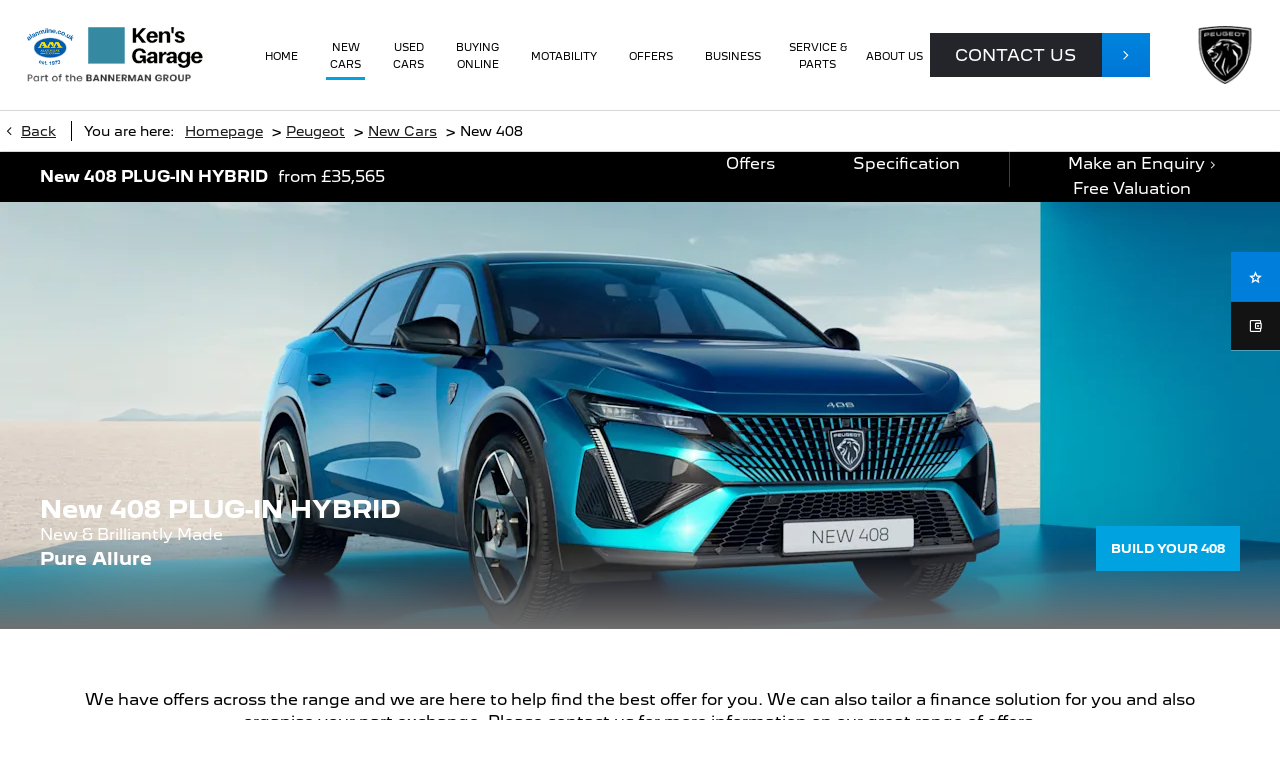

--- FILE ---
content_type: text/html; charset=utf-8
request_url: https://www.bannermangroup.co.uk/peugeot/new-cars/408-first-edition/
body_size: 31451
content:
<!DOCTYPE html>
<html class="cssanimations" lang="en-GB">
    <head>
        <style type="text/css">.bootstrap-select select{display:none}.bootstrap-select .bs-caret{position:static;top:0;left:0}.bootstrap-select .dropdown-menu ul.inner{position:static;display:block}.hidden{display:none !important}</style><style type="text/css">body.page-loading *,body.page-loading html{box-sizing:border-box}body.page-loading *,body.page-loading:after,body.page-loading:before{box-sizing:border-box}body.page-loading img{display:block;max-width:100%}.lcp-cover{background:#fff}.lcp-holder .lcp-cover,.lcp-holder img{max-height:none!important}.lcp-holder img{display:none!important}.lcp-holder:after{content:"NetDirector";font-size:100vh;color:#fff;position:absolute;top:0;left:0;display:block;z-index:-9999999}body.page-loading #print-header{display:none}body.page-loading #content-wrap,body.page-loading #pre-footer-wrap,body.page-loading .ctw-container,body.page-loading .header-container,body.page-loading footer{visibility:hidden;opacity:0}body.page-loading #content-wrap{min-height:100vh}.homepage .gf-components{min-height:45px}@media (max-width:767px){[class*=used].listing #content-wrap .gf-components nd-component[name=layout]{min-height:800px}[class*=used].listing .used-list.listing.module>.inner{min-height:300px}}@media (min-width:768px){[class*=used].listing #content-wrap .gf-components nd-component[name=layout]{min-height:905px}[class*=used].listing .used-list.listing.module>.inner{min-height:700px}}</style>        <script type="text/javascript">
        window.dataLayer = window.dataLayer || [];
        window.gtag = function () {
          window.dataLayer.push(arguments);
        };
        gtag('consent','default', {"ad_storage":"denied","analytics_storage":"denied","ad_user_data":"denied","ad_personalization":"denied","personalization_storage":"denied","functionality_storage":"denied","security_storage":"denied","wait_for_update":500});
        gtag('set', 'ads_data_redaction', true);
        </script><script src="https://cmp.osano.com/AzqSLJSxAUrog2n3j/f66dc043-0733-4692-abfd-12f01ffa0162/osano.js"></script><style>.osano-cm-info-dialog--hidden {display: none;}</style>                        <script type="text/javascript">
/*<![CDATA[*/
(()=>{"use strict";var e,r,t,o,n={},i={};function a(e){var r=i[e];if(void 0!==r)return r.exports;var t=i[e]={id:e,exports:{}};return n[e].call(t.exports,t,t.exports,a),t.exports}a.m=n,e=[],a.O=(r,t,o,n)=>{if(!t){var i=1/0;for(s=0;s<e.length;s++){for(var[t,o,n]=e[s],l=!0,u=0;u<t.length;u++)(!1&n||i>=n)&&Object.keys(a.O).every((e=>a.O[e](t[u])))?t.splice(u--,1):(l=!1,n<i&&(i=n));if(l){e.splice(s--,1);var f=o();void 0!==f&&(r=f)}}return r}n=n||0;for(var s=e.length;s>0&&e[s-1][2]>n;s--)e[s]=e[s-1];e[s]=[t,o,n]},a.n=e=>{var r=e&&e.__esModule?()=>e.default:()=>e;return a.d(r,{a:r}),r},t=Object.getPrototypeOf?e=>Object.getPrototypeOf(e):e=>e.__proto__,a.t=function(e,o){if(1&o&&(e=this(e)),8&o)return e;if("object"==typeof e&&e){if(4&o&&e.__esModule)return e;if(16&o&&"function"==typeof e.then)return e}var n=Object.create(null);a.r(n);var i={};r=r||[null,t({}),t([]),t(t)];for(var l=2&o&&e;"object"==typeof l&&!~r.indexOf(l);l=t(l))Object.getOwnPropertyNames(l).forEach((r=>i[r]=()=>e[r]));return i.default=()=>e,a.d(n,i),n},a.d=(e,r)=>{for(var t in r)a.o(r,t)&&!a.o(e,t)&&Object.defineProperty(e,t,{enumerable:!0,get:r[t]})},a.f={},a.e=e=>Promise.all(Object.keys(a.f).reduce(((r,t)=>(a.f[t](e,r),r)),[])),a.u=e=>(({51718:"storage-consent",90411:"share-social-links"}[e]||e)+".js"),a.g=function(){if("object"==typeof globalThis)return globalThis;try{return this||new Function("return this")()}catch(e){if("object"==typeof window)return window}}(),a.o=(e,r)=>Object.prototype.hasOwnProperty.call(e,r),o={},a.l=(e,r,t,n)=>{if(o[e])o[e].push(r);else{var i,l;if(void 0!==t)for(var u=document.getElementsByTagName("script"),f=0;f<u.length;f++){var s=u[f];if(s.getAttribute("src")==e){i=s;break}}i||(l=!0,(i=document.createElement("script")).charset="utf-8",i.timeout=120,a.nc&&i.setAttribute("nonce",a.nc),i.src=e),o[e]=[r];var c=(r,t)=>{i.onerror=i.onload=null,clearTimeout(d);var n=o[e];if(delete o[e],i.parentNode&&i.parentNode.removeChild(i),n&&n.forEach((e=>e(t))),r)return r(t)},d=setTimeout(c.bind(null,void 0,{type:"timeout",target:i}),12e4);i.onerror=c.bind(null,i.onerror),i.onload=c.bind(null,i.onload),l&&document.head.appendChild(i)}},a.r=e=>{"undefined"!=typeof Symbol&&Symbol.toStringTag&&Object.defineProperty(e,Symbol.toStringTag,{value:"Module"}),Object.defineProperty(e,"__esModule",{value:!0})},a.p="",(()=>{var e={13666:0};a.f.j=(r,t)=>{var o=a.o(e,r)?e[r]:void 0;if(0!==o)if(o)t.push(o[2]);else if(13666!=r){var n=new Promise(((t,n)=>o=e[r]=[t,n]));t.push(o[2]=n);var i=a.p+a.u(r),l=new Error;a.l(i,(t=>{if(a.o(e,r)&&(0!==(o=e[r])&&(e[r]=void 0),o)){var n=t&&("load"===t.type?"missing":t.type),i=t&&t.target&&t.target.src;l.message="Loading chunk "+r+" failed.\n("+n+": "+i+")",l.name="ChunkLoadError",l.type=n,l.request=i,o[1](l)}}),"chunk-"+r,r)}else e[r]=0},a.O.j=r=>0===e[r];var r=(r,t)=>{var o,n,[i,l,u]=t,f=0;if(i.some((r=>0!==e[r]))){for(o in l)a.o(l,o)&&(a.m[o]=l[o]);if(u)var s=u(a)}for(r&&r(t);f<i.length;f++)n=i[f],a.o(e,n)&&e[n]&&e[n][0](),e[n]=0;return a.O(s)},t=self.webpackChunk=self.webpackChunk||[];t.forEach(r.bind(null,0)),t.push=r.bind(null,t.push.bind(t))})()})();
/*]]>*/
</script><script type="text/javascript">
/*<![CDATA[*/
document.documentElement.classList.toggle("no-touch",!("ontouchstart"in window||navigator.maxTouchPoints>0||navigator.msMaxTouchPoints>0)),window.nd=window.nd||{},nd.auto=nd.auto||{},nd.auto.requireQueue=[],nd.auto.require=nd.auto.require||((o,n)=>nd.auto.requireQueue.push({deps:o,callback:n})),window.jQuery=function(o){window.nd.auto.require(["jquery"],(n=>{"function"==typeof o&&o(n)}))},window.history.scrollRestoration="manual";
/*]]>*/
</script>                <meta name="viewport" content="width=device-width, initial-scale=1.0, user-scalable=yes">
<meta http-equiv="X-UA-Compatible" content="IE=edge,chrome=1">
<meta name="robots" content="">
<meta name="description" content="The new Peugeot New 408 is currently available from Bannerman Peugeot in Elgin. Learn about its features and specifications on our website and book a test drive.">
<meta prefix="og: https://ogp.me/ns#" property="og:title" content="">
<meta prefix="og: https://ogp.me/ns#" property="og:description" content="">
<meta prefix="og: https://ogp.me/ns#" property="og:image" content="">
<meta name="google-site-verification" content="Kt5cFmFyoCenrUbfJpDsJ3yqyxk6mGuf__H3Et4pQ1w">
<meta name="facebook-domain-verification" content="">
<meta name="msvalidate.01" content="67271C9270C64BF3882758E2F2343763">
<meta name="twitter:card" content="summary">
<meta name="twitter:site" content="@alanmilne_elgin">
<meta name="twitter:title" content="">
<meta name="twitter:description" content="">
<meta name="twitter:image" content="">
<meta name="messages" content="{&quot;widgets\/modules\/gallery&quot;:{&quot;Prev&quot;:&quot;Prev&quot;,&quot;Next&quot;:&quot;Next&quot;,&quot;{number} of {numbers}&quot;:&quot;{number} of {numbers}&quot;,&quot;Exit&quot;:&quot;Exit&quot;,&quot;View all images&quot;:&quot;View all images&quot;,&quot;View all videos&quot;:&quot;View all videos&quot;},&quot;widgets\/modules\/gallery-lightbox&quot;:{&quot;Prev&quot;:&quot;Prev&quot;,&quot;Next&quot;:&quot;Next&quot;,&quot;{number} of {numbers}&quot;:&quot;{number} of {numbers}&quot;,&quot;Exit&quot;:&quot;Exit&quot;,&quot;View all images&quot;:&quot;View all images&quot;,&quot;View all videos&quot;:&quot;View all videos&quot;},&quot;widgets\/car-cloud&quot;:{&quot;Save&quot;:&quot;Save&quot;,&quot;Saved&quot;:&quot;Saved&quot;}}">
<link rel="dns-prefetch" href="https://d2638j3z8ek976.cloudfront.net">
<link rel="dns-prefetch" href="//images.netdirector.co.uk">
<link rel="dns-prefetch" href="//www.google-analytics.com">
<link rel="dns-prefetch" href="//analytics.netdirector.auto">
<link rel="dns-prefetch" href="//connect.facebook.net">
<link rel="preconnect" href="https://d2638j3z8ek976.cloudfront.net">
<link rel="preconnect" href="//images.netdirector.co.uk">
<link rel="preconnect" href="//www.google-analytics.com">
<link rel="preconnect" href="//analytics.netdirector.auto">
<link rel="preconnect" href="//connect.facebook.net">
<link as="image" rel="preload" href="https://d2638j3z8ek976.cloudfront.net/260896738333f50d782fa041bcdbe424090b319e/1754455632/images/preload.webp">
<link rel="canonical" href="https://www.bannermangroup.co.uk/peugeot/new-cars/408-first-edition/">
<script type="text/javascript">
/*<![CDATA[*/
window.urlPrefix='/peugeot';window.uploadFolder='auto-client'
/*]]>*/
</script>
<script type="text/javascript">
/*<![CDATA[*/
nd.auto.require(['es6/src/storage/consent/MicrosoftConsent'], function(MicrosoftConsent) {
  window.uetq = window.uetq || [];
  MicrosoftConsent.init(window.uetq);
});
/*]]>*/
</script>
<script type="text/javascript">
/*<![CDATA[*/

window.dataLayer = window.dataLayer || [];
window.gtag = function () {
  window.dataLayer.push(arguments);
};
nd.auto.require(['es6/src/storage/consent/GoogleConsent', 'widgets/tagManager/CookieSnippetHandler', 'es6/src/storage/models/GoogleAnalytics'], function(GoogleConsent, CookieSnippetHandler, GoogleAnalytics) {

    GoogleConsent.init(window.gtag);
    CookieSnippetHandler.add(function () {  }, GoogleAnalytics.categories);
});

/*]]>*/
</script>
<script type="text/javascript">
/*<![CDATA[*/
var tracking={"google":{"accounts":{"leadbeast":"","client":"UA-55990632-1"}},"googleUA":[],"anonymizeIP":false,"common":{"areaId":16382,"siteName":"Peugeot","currentDomain":"www.bannermangroup.co.uk","groupSoftwareHash":"260896738333f50d782fa041bcdbe424090b319e","cookieMode":0},"snowPlow":{"plugins":[{"url":"https:\/\/static.analytics.netdirector.auto\/3.3.1\/plugins\/browser-plugin-ad-tracking\/dist\/index.umd.min.js","names":["snowplowAdTracking","AdTrackingPlugin"]},{"url":"https:\/\/static.analytics.netdirector.auto\/3.3.1\/plugins\/browser-plugin-error-tracking\/dist\/index.umd.min.js","names":["snowplowErrorTracking","ErrorTrackingPlugin"]},{"url":"https:\/\/static.analytics.netdirector.auto\/3.3.1\/plugins\/browser-plugin-link-click-tracking\/dist\/index.umd.min.js","names":["snowplowLinkClickTracking","LinkClickTrackingPlugin"]}],"trackerSrc":"\/\/static.analytics.netdirector.auto\/3.3.1\/sp.lite.js","standaloneSearchTracker":{"endPoint":"analytics.netdirector.auto","settings":{"eventMethod":"post","stateStorageStrategy":"localStorage","contexts":{"webPage":true,"performanceTiming":false,"gaCookies":false,"geoLocation":false}}},"trackers":{"nd":{"endPoint":"https:\/\/analytics.netdirector.auto","settings":{"eventMethod":"post","stateStorageStrategy":"localStorage","contexts":{"webPage":true,"gaCookies":false,"geoLocation":false},"appId":"www.bannermangroup.co.uk","cookieDomain":".bannermangroup.co.uk"}}}}};window.netdirector = {
  trackingIpFilter:!1,
  hostname: window.location.hostname,
  softwareId: '3A8ANAQU8EPHENEC',
  areaId: window.tracking.common.areaId || '',
  siteName: window.tracking.common.siteName || '',
  currentDomain: window.tracking.common.currentDomain || '',
  groupSoftwareHash: window.tracking.common.groupSoftwareHash || '',
};

/*]]>*/
</script>
<title>New Peugeot New 408 For Sale | Elgin | Bannerman Peugeot</title>
<meta charset="utf-8">
        <link href="https://d2638j3z8ek976.cloudfront.net/260896738333f50d782fa041bcdbe424090b319e/1754455632/css/compressedpeugeot.min.css" rel="preload" as="style" onload="this.rel=&#039;stylesheet&#039;">        <!-- preload -->
        <script>
    !function(f,b,e,v,n,t,s)
    {if(f.fbq)return;n=f.fbq=function(){n.callMethod?
    n.callMethod.apply(n,arguments):n.queue.push(arguments)};
    if(!f._fbq)f._fbq=n;n.push=n;n.loaded=!0;n.version='2.0';
    n.queue=[];t=b.createElement(e);t.async=!0;
    t.src=v;s=b.getElementsByTagName(e)[0];
    s.parentNode.insertBefore(t,s)}(window, document,'script',
    'https://connect.facebook.net/en_US/fbevents.js');
    fbq('init', '3331152513837198');
    fbq('track', 'PageView');
</script>
<noscript><img height="1" width="1" style="display:none" src="https://www.facebook.com/tr?id=3331152513837198&ev=PageView&noscript=1"/></noscript>
                        <!-- favicons start -->
        <link rel="apple-touch-icon-precomposed" sizes="144x144" href="https://d2638j3z8ek976.cloudfront.net/260896738333f50d782fa041bcdbe424090b319e/1754455632/images/ico/apple-touch-icon-144-precomposed.png">
<link rel="apple-touch-icon-precomposed" sizes="114x114" href="https://d2638j3z8ek976.cloudfront.net/260896738333f50d782fa041bcdbe424090b319e/1754455632/images/ico/apple-touch-icon-114-precomposed.png">
<link rel="apple-touch-icon-precomposed" sizes="72x72" href="https://d2638j3z8ek976.cloudfront.net/260896738333f50d782fa041bcdbe424090b319e/1754455632/images/ico/apple-touch-icon-72-precomposed.png">
<link rel="apple-touch-icon-precomposed" sizes="57x57" href="https://d2638j3z8ek976.cloudfront.net/260896738333f50d782fa041bcdbe424090b319e/1754455632/images/ico/apple-touch-icon-57-precomposed.png">
<link rel="shortcut icon" type="image/x-icon" href="https://d2638j3z8ek976.cloudfront.net/260896738333f50d782fa041bcdbe424090b319e/1754455632/images/ico/favicon.ico">        <!-- favicons end -->
                <script type="application/ld+json">{"@context":"https:\/\/schema.org","@graph":[{"@type":"Car","name":"New 408","brand":"Peugeot","model":"408","fuelType":"N\/A","vehicleEngine":"N\/A"},{"@type":"Brand","name":"Peugeot"},{"@type":"ImageObject","contentUrl":"https:\/\/images.netdirector.co.uk\/gforces-auto\/image\/upload\/q_auto,c_fill,f_auto,fl_lossy\/auto-client\/6d471a759dfcc61bc4aeec78d73715e7\/peugeot_408phev_2206styp_030.jpg","name":"New 408"},{"@type":"BreadcrumbList","itemListElement":[{"@type":"ListItem","position":"1","item":{"@id":"https:\/\/www.bannermangroup.co.uk\/","name":"Homepage"}},{"@type":"ListItem","position":"2","item":{"@id":"https:\/\/www.bannermangroup.co.uk\/peugeot\/","name":"Peugeot"}},{"@type":"ListItem","position":"3","item":{"@id":"https:\/\/www.bannermangroup.co.uk\/peugeot\/new-cars\/","name":"New Cars"}},{"@type":"ListItem","position":"4","item":{"@id":"https:\/\/www.bannermangroup.co.uk\/peugeot\/new-cars\/408-first-edition\/","name":"New 408"}}]}]}</script>                <meta name="format-detection" content="telephone=no">
        <script>
  document.addEventListener('DOMContentLoaded', () => {
    const frequency = 250;
    const cssRecalculatingDelay = 500;

    const nameProperty = object => object.name

    const isCssResource = name => name.indexOf('.css') !== -1;

    const isResourceLoaded = resource =>
      window.performance.getEntriesByName(resource, 'resource').filter(entry => !entry.responseEnd).length === 0;

    const areResourcesLoaded = resources => resources.length === resources.filter(isResourceLoaded).length;

    const getCssResources = () => window.performance.getEntries().map(nameProperty).filter(isCssResource);

    const removeLoadingClass = () => document.querySelector('body').classList.remove('page-loading');

    const interval = window.setInterval(() => {
      if (areResourcesLoaded(getCssResources())) {
          if (!document.hidden) {
              setTimeout(removeLoadingClass, cssRecalculatingDelay);
              clearInterval(interval);
          }
      }
    }, frequency);
  });
</script>
    </head>
    <body class="capnewcars details make-Peugeot model-408 template-id-526696 franchise-41d4a4da589f722b8788937243cc6ed5e73145d0 h-41d4a4da589f722b8788937243cc6ed5e73145d0 id-1005990 is-featured is-top is-scrolling-up page-loading" data-js-base-url="https://d2638j3z8ek976.cloudfront.net/js/7d34a6f7dc9da118171c924592958168" data-js-vendor-map="[]" data-affected-js-paths="{&quot;shouldReplace&quot;:true,&quot;keywords&quot;:[&quot;advert&quot;,&quot;Advert&quot;,&quot;analytics&quot;,&quot;Analytics&quot;,&quot;event&quot;,&quot;Event&quot;,&quot;criteo&quot;,&quot;PageView&quot;,&quot;pageView&quot;,&quot;snowPlow&quot;,&quot;snowplow&quot;,&quot;SocialMedia&quot;,&quot;socialMedia&quot;,&quot;SocialLinks&quot;,&quot;socialLinks&quot;,&quot;share&quot;,&quot;facebook&quot;]}">
        <div class="lcp-holder" style="overflow: hidden; position: absolute; pointer-events: none; top: 0; left: 0; width: 98vw; height: 98vh; max-width: 98vw; max-height: 98vh;">
            <div class="lcp-cover" style="position: absolute; top: 0; left: 0; width: 1922px; height: 1081px; max-height: 98vh; display: block; z-index: -9999998;"></div>
            <img fetchpriority="high" alt="" class="lcp-image" width="1922" height="875" style="position: absolute; top: 0; left: 0; width: 1922px; height: 1081px; max-height: 98vh;  display: block; z-index: -9999999; max-width: none;" src="https://d2638j3z8ek976.cloudfront.net/260896738333f50d782fa041bcdbe424090b319e/1754455632/images/preload.webp">
        </div>
        <div class="ctw-container"><div id="ctw-widgets">
            
        </div>
</div>        <div data-js-context="[base64]"></div>                        <div id="page-wrap">
            <div id="print-header" class="print-only"><picture>
                                <source srcset="https://d2638j3z8ek976.cloudfront.net/260896738333f50d782fa041bcdbe424090b319e/1754455632/images/print-header.jpg" media="print">
                <source srcset="https://images.netdirector.co.uk/gforces-auto/image/upload/q_85/auto-client/placeholder/grey_1_1.gif" media="screen">
                <img src="https://d2638j3z8ek976.cloudfront.net/260896738333f50d782fa041bcdbe424090b319e/1754455632/images/print-header.jpg" alt="Print Header"></picture>
            </div>
            <div id="wrap">
                <div class="header-container"><header>
            <div class="container-wrap is-fixed container-dqlqp"><div class="container"><div class="row-fluid row-7cc6j"><div class="custom-html module nav-switch visible-phone"><a href="#" title="" data-toggle="toggle" class="toggle-nav" data-target="#primary-menu .nav-collapse" data-close="auto">
	<i class="icon"></i>
	<span>Menu</span>
	<span class="overlay"></span>
	<span class="close">
		<i class="icon"></i><span>Menu</span>
	</span>
</a></div><div class="toggle module contact"><div class="toggle-heading" data-toggle="toggle">
    <h4><i class="icon"></i><span>Contact</span></h4>
</div>
<div class="toggle-body">
    <a href="" title="Close" class="close"><i class="icon"></i><span>Close</span></a>    <div class="toggle-pane">
        <div class="row-fluid row-gb8cl"><div class="contact-numbers module visible-phone"><div class="contact-numbers-container" itemscope="" itemtype="http://schema.org/ContactPoint">
    <div id="contact-numbers-inset" class="inset">
        <div class="group">
    <ul>
                <li class="location1">
                                                <span class="label">Call</span>                
                
                
                
                                            
                
                
                                    <a title="Ken&#039;s Garage" href="/peugeot/contact-us/kens-garage/"><span class="location">Ken's Garage</span></a>                
                                            
                
                
                
                                    <span class="departments">
                                            <span class="department">
                            <a href="/peugeot/contact-us/kens-garage/">
                                <span class="label" itemprop="contactType">Sales:</span>                                <span class="value" itemprop="telephone"><span class="nd-dynamo-telephony" data-location-hash="2bb27a9dca6726c9e48530257eaaa5e84adb7a2f" data-department-hash="c4e204918c0df3e350d6889c24792b1459255e7e">01862 842266</span></span>                            </a>
                        </span>
                                            <span class="department">
                            <a href="/peugeot/contact-us/kens-garage/">
                                <span class="label" itemprop="contactType">Service:</span>                                <span class="value" itemprop="telephone"><span class="nd-dynamo-telephony" data-location-hash="2bb27a9dca6726c9e48530257eaaa5e84adb7a2f" data-department-hash="b8f86bb0622b0c87f6ca1c526437d56e90cc4871">01862 842266</span></span>                            </a>
                        </span>
                                            <span class="department">
                            <a href="/peugeot/contact-us/kens-garage/">
                                <span class="label" itemprop="contactType">Parts:</span>                                <span class="value" itemprop="telephone"><span class="nd-dynamo-telephony" data-location-hash="2bb27a9dca6726c9e48530257eaaa5e84adb7a2f" data-department-hash="81075d087e92f18fc3f0bc2c18c547a13b29e437">01862 842266</span></span>                            </a>
                        </span>
                                        </span>
                                    </li>
                <li class="location2">
                                                <span class="label">Call</span>                
                
                
                
                                            
                
                
                                    <a title="Alan Milne" href="/peugeot/contact-us/alan-milne/"><span class="location">Alan Milne</span></a>                
                                            
                
                
                
                                    <span class="departments">
                                            <span class="department">
                            <a href="/peugeot/contact-us/alan-milne/">
                                <span class="label" itemprop="contactType">Sales:</span>                                <span class="value" itemprop="telephone"><span class="nd-dynamo-telephony" data-location-hash="00c8538619ea3ef04199dff09f295b06dccf3812" data-department-hash="a29dfc61be02445afca43294f4349f511e41c83f">01343 542254</span></span>                            </a>
                        </span>
                                            <span class="department">
                            <a href="/peugeot/contact-us/alan-milne/">
                                <span class="label" itemprop="contactType">Service:</span>                                <span class="value" itemprop="telephone"><span class="nd-dynamo-telephony" data-location-hash="00c8538619ea3ef04199dff09f295b06dccf3812" data-department-hash="0c606787c7ad6833738c5fb8f7c52d2d00de451a">01343 535353</span></span>                            </a>
                        </span>
                                            <span class="department">
                            <a href="/peugeot/contact-us/alan-milne/">
                                <span class="label" itemprop="contactType">Parts:</span>                                <span class="value" itemprop="telephone"><span class="nd-dynamo-telephony" data-location-hash="00c8538619ea3ef04199dff09f295b06dccf3812" data-department-hash="ac66063f8a608488120a5747cd54577c225bd18f">01343 535353</span></span>                            </a>
                        </span>
                                        </span>
                                    </li>
            </ul>
</div>    </div>
</div>
</div></div>    </div>
</div>
</div><div class="custom-html module visible-phone toggle-search"><a href="/peugeot/used-cars/" title=""><i class="icon"></i><span>Used</span></a></div></div></div></div><div class="container-wrap container-296mj"><div class="container"><div class="row-fluid row-4vuwj"><div class="custom-html module nav-switch u-hidden-xs-down u-hidden-lg-up"><a href="#" title="" data-toggle="toggle" class="toggle-nav" data-target="#primary-menu .nav-collapse" data-close="auto"><i class="icon"></i><span>Menu</span></a>
</div></div></div></div><div class="container-wrap container-r6z94"><div class="container"><div class="row-fluid"><div class="layout-1 header-logo load" data-module="modules/layout-1"><div class="span6"><div class="custom-image module alan">
<div class="inner">
    <a  href="/">
    <img src="https://d2638j3z8ek976.cloudfront.net/260896738333f50d782fa041bcdbe424090b319e/1754455632/images/logo/alan-milne.png" alt="Alan Milne"></a></div>
</div></div><div class="span6"><div class="custom-image module kens">
<div class="inner">
    <a  href="/">
    <img src="https://d2638j3z8ek976.cloudfront.net/260896738333f50d782fa041bcdbe424090b319e/1754455632/images/logo/kens-garage.png" alt="Ken&#039;s Garage"></a></div>
</div></div><div class="span12"><div class="custom-image module group-logo">
<div class="inner">
    <a  href="/">
    <img src="https://d2638j3z8ek976.cloudfront.net/260896738333f50d782fa041bcdbe424090b319e/1754455632/images/logo/logo.png" alt="Bannerman"></a></div>
</div></div></div><div class="custom-image module franchise-badge">
<div class="inner">
    <a  href="/peugeot/">
    <img src="https://d2638j3z8ek976.cloudfront.net/260896738333f50d782fa041bcdbe424090b319e/1754455632/images/logo/peugeot.png" alt="Peugeot"></a></div>
</div><div class="button module contact-numbers u-hidden-md-down has-arrow arrow-right" data-require-module-id="widgets/modules/button"><a href="/peugeot/contact-us/" title="Contact Us" class="btn">    <span class="label">Contact Us</span><i class="icon"></i></a></div></div></div></div><div class="container-wrap container-un2g5"><div class="container"><div class="row-fluid row-augpi"><div id="primary-menu" class="navigation module navbar" data-require-module-id="es6/src/widgets/modules/menu"><div class="toggle-nav" data-toggle="toggle" data-target=".nav-collapse"><i class="icon"></i></div>
<div class="navbar">
    <div class="container">
        <nav class="nav-collapse">
            <ul class="nav">
            <li class="home first">
            <a data-dl-label="" data-section-type="Homepage" data-vehicle-list-name="" class="nav-item-link" title="HOME" data-image="https://d2638j3z8ek976.cloudfront.net/260896738333f50d782fa041bcdbe424090b319e/1754455632/images/no-images/no-image-3-2.png" data-image-aspect-ratio="3:2" href="/peugeot/"><span>HOME</span></a>                    </li>
            <li class="new-cars dropdown current">
            <a data-dl-label="" data-section-type="CAP new cars" data-vehicle-list-name="" class="nav-item-link" title="NEW CARS" data-image="https://d2638j3z8ek976.cloudfront.net/260896738333f50d782fa041bcdbe424090b319e/1754455632/images/no-images/no-image-3-2.png" data-image-aspect-ratio="3:2" href="/peugeot/new-cars/"><i class="icon"></i><span>NEW CARS</span></a>                            <ul class="dropdown-menu" role="menu" aria-label="Drop Down Menu">
                                            <li class="dropdown-item-878406">
                            <a tabindex="-1" data-dl-label="" data-section-type="CAP new cars" data-vehicle-list-name="" class="nav-item-link" title="Peugeot 208 &amp; E-208" data-image="https://images.netdirector.co.uk/gforces-auto/image/upload/q_auto,c_fill,f_auto,fl_lossy,w_200,h_133/auto-client/2c5762f1a27f4a0901f0c6402ee6ca18/peugeot_e_208_2307styp_030.jpg" data-image-aspect-ratio="3:2" href="/peugeot/new-cars/208/"><span>Peugeot 208 & E-208</span></a>                        </li>
                                            <li class="dropdown-item-878407">
                            <a tabindex="-1" data-dl-label="" data-section-type="CAP new cars" data-vehicle-list-name="" class="nav-item-link" title="Peugeot 2008 &amp; E-2008" data-image="https://images.netdirector.co.uk/gforces-auto/image/upload/q_auto,c_fill,f_auto,fl_lossy,w_200,h_133/auto-client/72091ee2fa55cbb28ba770c6d17d7c78/peugeot_e_2008_fe_2305styp_001.jpg" data-image-aspect-ratio="3:2" href="/peugeot/new-cars/2008/"><span>Peugeot 2008 & E-2008</span></a>                        </li>
                                            <li class="dropdown-item-604033">
                            <a tabindex="-1" data-dl-label="" data-section-type="CAP new cars" data-vehicle-list-name="" class="nav-item-link" title="Peugeot 308 " data-image="https://images.netdirector.co.uk/gforces-auto/image/upload/q_auto,c_fill,f_auto,fl_lossy,w_200,h_133/auto-client/307fe87de7148cca603e3ca83e11a775/peugeot_308_2023_003_fr.jpg" data-image-aspect-ratio="3:2" href="/peugeot/new-cars/308-5-door/"><span>Peugeot 308 </span></a>                        </li>
                                            <li class="dropdown-item-784156">
                            <a tabindex="-1" data-dl-label="" data-section-type="CAP new cars" data-vehicle-list-name="" class="nav-item-link" title="Peugeot 3008" data-image="https://images.netdirector.co.uk/gforces-auto/image/upload/q_auto,c_fill,f_auto,fl_lossy,w_200,h_133/auto-client/b145f90df6b33f35a609128bac24f3ea/stel_12046740_peugeot_q1_24_e_3008_model_image_960x720_retailer.jpg" data-image-aspect-ratio="3:2" href="/peugeot/new-cars/3008-suv/"><span>Peugeot 3008</span></a>                        </li>
                                            <li class="dropdown-item-878405">
                            <a tabindex="-1" data-dl-label="" data-section-type="CAP new cars" data-vehicle-list-name="" class="nav-item-link" title="Peugeot 408 " data-image="https://images.netdirector.co.uk/gforces-auto/image/upload/q_auto,c_fill,f_auto,fl_lossy,w_200,h_133/auto-client/6d471a759dfcc61bc4aeec78d73715e7/peugeot_408phev_2206styp_030.jpg" data-image-aspect-ratio="3:2" href="/peugeot/new-cars/408-first-edition/"><span>Peugeot 408 </span></a>                        </li>
                                            <li class="dropdown-item-878409">
                            <a tabindex="-1" data-dl-label="" data-section-type="CAP new cars" data-vehicle-list-name="" class="nav-item-link" title="Peugeot 5008" data-image="https://images.netdirector.co.uk/gforces-auto/image/upload/q_auto,c_fill,f_auto,fl_lossy,w_200,h_133/auto-client/61a8ed20cb295ecdcc668a8d7a4f2ea9/5008.jpg" data-image-aspect-ratio="3:2" href="/peugeot/new-cars/5008-suv/"><span>Peugeot 5008</span></a>                        </li>
                                            <li class="dropdown-item-828300">
                            <a tabindex="-1" data-dl-label="" data-section-type="" data-vehicle-list-name="" class="nav-item-link" title="Peugeot E-Rifter" href="https://www.bannermangroup.co.uk/peugeot/new-car-offers/rifter-allure-premium-electric/"><span>Peugeot E-Rifter</span></a>                        </li>
                                            <li class="dropdown-item-604040">
                            <a tabindex="-1" data-dl-label="" data-section-type="CAP new cars" data-vehicle-list-name="" class="nav-item-link" title="Peugeot Traveller" data-image="https://images.netdirector.co.uk/gforces-auto/image/upload/q_auto,c_fill,f_auto,fl_lossy,w_200,h_133/auto-client/53572c56addd51f34d526a818932b49b/etrav.jpg" data-image-aspect-ratio="3:2" href="/peugeot/new-cars/traveller/"><span>Peugeot Traveller</span></a>                        </li>
                                    </ul>
                    </li>
            <li class="used-cars dropdown">
            <a data-dl-label="" data-section-type="Used vehicles" data-vehicle-list-name="" class="nav-item-link" title="USED CARS" data-image="https://d2638j3z8ek976.cloudfront.net/260896738333f50d782fa041bcdbe424090b319e/1754455632/images/no-images/no-image-3-2.png" data-image-aspect-ratio="3:2" href="/peugeot/used-cars/"><i class="icon"></i><span>USED CARS</span></a>                            <ul class="dropdown-menu" role="menu" aria-label="Drop Down Menu">
                                            <li class="dropdown-item-604048">
                            <a tabindex="-1" data-dl-label="" data-section-type="Used vehicles" data-vehicle-list-name="" class="nav-item-link" title="Ken&#039;s Garage Used Car Range" data-image="https://d2638j3z8ek976.cloudfront.net/260896738333f50d782fa041bcdbe424090b319e/1754455632/images/no-images/no-image-3-2.png" data-image-aspect-ratio="3:2" href="/peugeot/used-cars/kens-garage-used-cars/"><span>Ken's Garage Used Car Range</span></a>                        </li>
                                            <li class="dropdown-item-604049">
                            <a tabindex="-1" data-dl-label="" data-section-type="Used vehicles" data-vehicle-list-name="" class="nav-item-link" title="Alan Milne Used Car Range" data-image="https://d2638j3z8ek976.cloudfront.net/260896738333f50d782fa041bcdbe424090b319e/1754455632/images/no-images/no-image-3-2.png" data-image-aspect-ratio="3:2" href="/peugeot/used-cars/alan-milne-used-cars/"><span>Alan Milne Used Car Range</span></a>                        </li>
                                            <li class="dropdown-item-604053">
                            <a tabindex="-1" data-dl-label="" data-section-type="Used vehicles" data-vehicle-list-name="" class="nav-item-link" title="Used Vans" data-image="https://d2638j3z8ek976.cloudfront.net/260896738333f50d782fa041bcdbe424090b319e/1754455632/images/no-images/no-image-3-2.png" data-image-aspect-ratio="3:2" href="/peugeot/used-vans/"><span>Used Vans</span></a>                        </li>
                                    </ul>
                    </li>
            <li class="buying-online dropdown">
            <a data-dl-label="" data-section-type="Standard CMS section" data-vehicle-list-name="" class="nav-item-link" title="BUYING ONLINE" data-image="https://d2638j3z8ek976.cloudfront.net/260896738333f50d782fa041bcdbe424090b319e/1754455632/images/no-images/no-image-3-2.png" data-image-aspect-ratio="3:2" href="/peugeot/buying-online/"><i class="icon"></i><span>BUYING ONLINE</span></a>                            <ul class="dropdown-menu" role="menu" aria-label="Drop Down Menu">
                                            <li class="dropdown-item-918828">
                            <a tabindex="-1" data-dl-label="" data-section-type="Ownership" data-vehicle-list-name="" class="nav-item-link" title="My Account" data-image="https://d2638j3z8ek976.cloudfront.net/260896738333f50d782fa041bcdbe424090b319e/1754455632/images/no-images/no-image-3-2.png" data-image-aspect-ratio="3:2" href="/peugeot/ownership/"><span>My Account</span></a>                        </li>
                                    </ul>
                    </li>
            <li class="motability dropdown">
            <a data-dl-label="" data-section-type="Standard CMS section" data-vehicle-list-name="" class="nav-item-link" title="MOTABILITY" data-image="https://d2638j3z8ek976.cloudfront.net/260896738333f50d782fa041bcdbe424090b319e/1754455632/images/no-images/no-image-3-2.png" data-image-aspect-ratio="3:2" href="/peugeot/motability/"><i class="icon"></i><span>MOTABILITY</span></a>                            <ul class="dropdown-menu" role="menu" aria-label="Drop Down Menu">
                                            <li class="dropdown-item-564126">
                            <a tabindex="-1" data-dl-label="" data-section-type="Standard CMS section" data-vehicle-list-name="" class="nav-item-link" title="Peugeot Motability Offers" data-image="https://d2638j3z8ek976.cloudfront.net/260896738333f50d782fa041bcdbe424090b319e/1754455632/images/no-images/no-image-3-2.png" data-image-aspect-ratio="3:2" href="/peugeot/motability-offers/"><span>Peugeot Motability Offers</span></a>                        </li>
                                    </ul>
                    </li>
            <li class="offers dropdown">
            <a data-dl-label="" data-section-type="Standard CMS section" data-vehicle-list-name="" class="nav-item-link" title="OFFERS" onClick="window.open(this.href);return false;" data-image="https://d2638j3z8ek976.cloudfront.net/260896738333f50d782fa041bcdbe424090b319e/1754455632/images/no-images/no-image-3-2.png" data-image-aspect-ratio="3:2" href="/peugeot/offers/"><i class="icon"></i><span>OFFERS</span></a>                            <ul class="dropdown-menu" role="menu" aria-label="Drop Down Menu">
                                            <li class="dropdown-item-578629">
                            <a tabindex="-1" data-dl-label="" data-section-type="Standard CMS section" data-vehicle-list-name="" class="nav-item-link" title="New Cars Offers" data-image="https://images.netdirector.co.uk/gforces-auto/image/upload/q_auto,c_fill,f_auto,fl_lossy,w_200,h_133/auto-client/ec1ecdd7a705907337737056727c919a/408_5.jpg" data-image-aspect-ratio="3:2" href="/peugeot/new-car-offers/"><span>New Cars Offers</span></a>                        </li>
                                            <li class="dropdown-item-578631">
                            <a tabindex="-1" data-dl-label="" data-section-type="Standard CMS section" data-vehicle-list-name="" class="nav-item-link" title="Motability Offers" data-image="https://d2638j3z8ek976.cloudfront.net/260896738333f50d782fa041bcdbe424090b319e/1754455632/images/no-images/no-image-3-2.png" data-image-aspect-ratio="3:2" href="/peugeot/motability-offers/"><span>Motability Offers</span></a>                        </li>
                                            <li class="dropdown-item-1059442">
                            <a tabindex="-1" data-dl-label="" data-section-type="" data-vehicle-list-name="" class="nav-item-link" title="PCH Offers" href="https://www.bannermangroup.co.uk/peugeot/business-offers/peugeot-personal-contract-hire-pch-offers/"><span>PCH Offers</span></a>                        </li>
                                            <li class="dropdown-item-578633">
                            <a tabindex="-1" data-dl-label="" data-section-type="Standard CMS section" data-vehicle-list-name="" class="nav-item-link" title="Business Offers - New Cars" data-image="https://images.netdirector.co.uk/gforces-auto/image/upload/q_auto,c_fill,f_auto,fl_lossy,w_200,h_133/auto-client/5ffd09c9ab9956a27bfb5b430da35970/3008_3.jpg" data-image-aspect-ratio="3:2" href="/peugeot/commercials/business-cars/"><span>Business Offers - New Cars</span></a>                        </li>
                                            <li class="dropdown-item-578630">
                            <a tabindex="-1" data-dl-label="" data-section-type="Standard CMS section" data-vehicle-list-name="" class="nav-item-link" title="Business Offers - New Vans" data-image="https://images.netdirector.co.uk/gforces-auto/image/upload/q_auto,c_fill,f_auto,fl_lossy,w_200,h_133/auto-client/c12ee06f4f1501726e82a94120ea15d0/vans.jpg" data-image-aspect-ratio="3:2" href="/peugeot/new-van-offers/"><span>Business Offers - New Vans</span></a>                        </li>
                                    </ul>
                    </li>
            <li class="business dropdown">
            <a data-dl-label="" data-section-type="Standard CMS section" data-vehicle-list-name="" class="nav-item-link" title="BUSINESS" data-image="https://d2638j3z8ek976.cloudfront.net/260896738333f50d782fa041bcdbe424090b319e/1754455632/images/no-images/no-image-3-2.png" data-image-aspect-ratio="3:2" href="/peugeot/commercials/"><i class="icon"></i><span>BUSINESS</span></a>                            <ul class="dropdown-menu" role="menu" aria-label="Drop Down Menu">
                                            <li class="dropdown-item-442898">
                            <a tabindex="-1" data-dl-label="" data-section-type="CAP new vans" data-vehicle-list-name="" class="nav-item-link" title="New Vans" onClick="window.open(this.href);return false;" data-image="https://d2638j3z8ek976.cloudfront.net/260896738333f50d782fa041bcdbe424090b319e/1754455632/images/no-images/no-image-3-2.png" data-image-aspect-ratio="3:2" href="/peugeot/new-vans/"><span>New Vans</span></a>                        </li>
                                            <li class="dropdown-item-446295">
                            <a tabindex="-1" data-dl-label="" data-section-type="Used vehicles" data-vehicle-list-name="" class="nav-item-link" title="Used Vans" data-image="https://d2638j3z8ek976.cloudfront.net/260896738333f50d782fa041bcdbe424090b319e/1754455632/images/no-images/no-image-3-2.png" data-image-aspect-ratio="3:2" href="/peugeot/used-vans/"><span>Used Vans</span></a>                        </li>
                                            <li class="dropdown-item-567894">
                            <a tabindex="-1" data-dl-label="" data-section-type="CAP new van offers" data-vehicle-list-name="" class="nav-item-link" title="Business Offers - New Vans" data-image="https://d2638j3z8ek976.cloudfront.net/260896738333f50d782fa041bcdbe424090b319e/1754455632/images/no-images/no-image-3-2.png" data-image-aspect-ratio="3:2" href="/peugeot/new-van-offers/"><span>Business Offers - New Vans</span></a>                        </li>
                                            <li class="dropdown-item-567959">
                            <a tabindex="-1" data-dl-label="" data-section-type="Standard CMS section" data-vehicle-list-name="" class="nav-item-link" title="Business Offers - New Cars" data-image="https://images.netdirector.co.uk/gforces-auto/image/upload/q_auto,c_fill,f_auto,fl_lossy,w_200,h_133/auto-client/eee5219c93a0ce12a5801170ed05d60f/3008_2.jpg" data-image-aspect-ratio="3:2" href="/peugeot/commercials/business-cars/"><span>Business Offers - New Cars</span></a>                        </li>
                                    </ul>
                    </li>
            <li class="service-parts dropdown">
            <a data-dl-label="" data-section-type="Standard CMS section" data-vehicle-list-name="" class="nav-item-link" title="SERVICE &amp; PARTS" data-image="https://d2638j3z8ek976.cloudfront.net/260896738333f50d782fa041bcdbe424090b319e/1754455632/images/no-images/no-image-3-2.png" data-image-aspect-ratio="3:2" href="/peugeot/service-parts/"><i class="icon"></i><span>SERVICE & PARTS</span></a>                            <ul class="dropdown-menu" role="menu" aria-label="Drop Down Menu">
                                            <li class="dropdown-item-1059455">
                            <a tabindex="-1" data-dl-label="" data-section-type="Standard CMS section" data-vehicle-list-name="" class="nav-item-link" title="Book Your Service / MOT" data-image="https://d2638j3z8ek976.cloudfront.net/260896738333f50d782fa041bcdbe424090b319e/1754455632/images/no-images/no-image-3-2.png" data-image-aspect-ratio="3:2" href="/peugeot/service-booking/"><span>Book Your Service / MOT</span></a>                        </li>
                                    </ul>
                    </li>
            <li class="about-us dropdown">
            <a data-dl-label="" data-section-type="Standard CMS section" data-vehicle-list-name="" class="nav-item-link" title="ABOUT US" data-image="https://d2638j3z8ek976.cloudfront.net/260896738333f50d782fa041bcdbe424090b319e/1754455632/images/no-images/no-image-3-2.png" data-image-aspect-ratio="3:2" href="/peugeot/about-us/"><i class="icon"></i><span>ABOUT US</span></a>                            <ul class="dropdown-menu" role="menu" aria-label="Drop Down Menu">
                                            <li class="dropdown-item-442899">
                            <a tabindex="-1" data-dl-label="" data-section-type="Standard CMS section" data-vehicle-list-name="" class="nav-item-link" title="Meet The Alan Milne Team" data-image="https://d2638j3z8ek976.cloudfront.net/260896738333f50d782fa041bcdbe424090b319e/1754455632/images/no-images/no-image-3-2.png" data-image-aspect-ratio="3:2" href="/peugeot/about-us/meet-the-alan-milne-team/"><span>Meet The Alan Milne Team</span></a>                        </li>
                                            <li class="dropdown-item-442900">
                            <a tabindex="-1" data-dl-label="" data-section-type="Standard CMS section" data-vehicle-list-name="" class="nav-item-link" title="Meet The Ken&#039;s Garage Team" data-image="https://d2638j3z8ek976.cloudfront.net/260896738333f50d782fa041bcdbe424090b319e/1754455632/images/no-images/no-image-3-2.png" data-image-aspect-ratio="3:2" href="/peugeot/about-us/meet-the-kens-garage-team/"><span>Meet The Ken's Garage Team</span></a>                        </li>
                                    </ul>
                    </li>
            <li class="u-hidden-lg-up contact-us">
            <a data-dl-label="" data-section-type="Locations" data-vehicle-list-name="" class="nav-item-link" title="CONTACT US" data-image="https://d2638j3z8ek976.cloudfront.net/260896738333f50d782fa041bcdbe424090b319e/1754455632/images/no-images/no-image-3-2.png" data-image-aspect-ratio="3:2" href="/peugeot/contact-us/"><span>CONTACT US</span></a>                    </li>
            <li class="search">
            <a data-dl-label="" data-section-type="Used vehicles" data-vehicle-list-name="" class="nav-item-link" title="SEARCH" data-image="https://d2638j3z8ek976.cloudfront.net/260896738333f50d782fa041bcdbe424090b319e/1754455632/images/no-images/no-image-3-2.png" data-image-aspect-ratio="3:2" href="/peugeot/used-cars/"><span>SEARCH</span></a>                    </li>
            <li class="valuation">
            <a data-dl-label="" data-section-type="Valuations" data-vehicle-list-name="" class="nav-item-link" title="VALUATION" data-image="https://d2638j3z8ek976.cloudfront.net/260896738333f50d782fa041bcdbe424090b319e/1754455632/images/no-images/no-image-3-2.png" data-image-aspect-ratio="3:2" href="/peugeot/valuations/"><span>VALUATION</span></a>                    </li>
    </ul>
        </nav>
    </div>
</div>
</div></div></div></div><div class="container-wrap container-p0j3y"><div class="container"><div class="row-fluid row-cjpal"><div class="button module offers" data-require-module-id="widgets/modules/button"><a href="/peugeot/offers/" title="View Offers" class="btn">    <i class="icon"></i><span class="label">View Offers</span></a></div><div class="button module valuation" data-require-module-id="widgets/modules/button"><a href="/peugeot/valuations/" title="Value My Vehicle" class="btn">    <i class="icon"></i><span class="label">Value My Vehicle</span></a></div><div class="button module service" data-require-module-id="widgets/modules/button"></div></div></div></div><div class="container-5k2ms container-fluid container-wrap"><div class="container"><div class="row-fluid row-q8fh7"><div class="page-info module"><div class="inner">
            <div class="back-btn">
    <i class="icon"></i>
    <a title="Back" href="javascript:history.back();">Back</a>
</div>
            <div class="breadcrumbs">
            <div class="label">You are here:</div>
        <ul class="breadcrumb">
                                    <li><a href="/" class="breadcrumb-item">Homepage</a> <span class="divider">></span></li>
                                                <li><a href="/peugeot/" class="breadcrumb-item">Peugeot</a> <span class="divider">></span></li>
                                                <li><a href="/peugeot/new-cars/" class="breadcrumb-item">New Cars</a> <span class="divider">></span></li>
                            <li class="active">New 408</li>
    </ul>
</div>
    </div>
</div></div></div></div>    </header></div>                <div id="content-wrap">
                    <div class="container-wrap container-50zg5 mt-0 container-fluid"><div class="container"><div class="row-fluid row-607ub"><div class="sticky-module span12 pl-0 pr-0 is-hit" data-module="modules/sticky" data-custom_class="pl-0 pr-0" data-custom_id="" data-hide_on_mobile="false" data-gforces_only="false" data-span="span12"><div class="sticky-module-inset"><div class="container"><div class="sticky-content"><div class="row-fluid row-c75vq action-bar__wrap"><div class="layout-6 pl-1 pr-1 pr-4@lg pl-4@lg" data-module="modules/layout-6" data-custom_class="pl-1 pr-1 pr-4@lg pl-4@lg " data-custom_id="" data-hide_on_mobile="false" data-gforces_only="false" data-span=""><div class="span5"><div class="jump module span4 action-bar-title u-hidden-sm-down pl-0" data-require-module-id="es6/src/widgets/modules/jump"><div class="inner">
                                <span class="title"><span>New 408 PLUG-IN HYBRID</span></span>                </div>
</div><div class="price module u-hidden-sm-down pl-1 pr-4@xl" data-require-module-id="es6/src/widgets/modules/vehiclePrice">

    
<div class="price-now">
    
<span class="label">from </span>

<span class="value">£35,565</span>


    </div>
</div></div><div class="span12 col-md-7 mt-0"><div class="button module link has-arrow is-bold border-left pl-4@lg pr-0 pl-2 u-float-right" data-require-module-id="widgets/modules/button"><a href="#" title="Make an Enquiry" data-toggle="toggle" data-toggle-target-id="action-bar-toggle" class="btn">    <span class="label">Make an Enquiry</span><i class="icon"></i></a></div><div class="button module link btn-no-padding hidden-phone pr-3 u-float-right" data-require-module-id="widgets/modules/button"><a href="#specification" title="Specification" class="btn">    <span class="label">Specification</span><i class="icon"></i></a></div><div class="button module link btn-no-padding hidden-phone pr-3 u-float-right" data-require-module-id="widgets/modules/button"><a href="#offers" title="Offers" class="btn">    <span class="label">Offers</span><i class="icon"></i></a></div><div class="button module link btn-no-padding hidden-phone pr-3 u-float-right" data-require-module-id="widgets/modules/button"><a href="#valuation" title="Free Valuation" class="btn">    <i class="icon"></i><span class="label">Free Valuation</span></a></div></div></div></div></div></div></div></div><div id="action-bar-toggle" class="toggle module slide-out-toggle"><div class="toggle-heading" data-toggle="toggle" data-close="auto">
    <h4><i class="icon"></i><span>Action Bar Slide Out Toggle</span></h4>
</div>
<div class="toggle-body">
    <a href="" title="Close X" class="close"><i class="icon"></i><span>Close X</span></a>    <div class="toggle-pane">
        <div class="row-fluid row-hikax"><div class="custom-html module toggle-title">Make an Enquiry</div><div class="button module u-block btn--full-width pl-0 pr-0" data-require-module-id="widgets/modules/button"><a href="/peugeot/new-cars/enquiry/408-first-edition/" title="Make an Enquiry" rel="nofollow" class="btn">    <span class="label">Make an Enquiry</span></a></div><div class="button module secondary u-block btn--full-width pt-2 pl-0 pr-0" data-require-module-id="widgets/modules/button"></div><div class="button module secondary u-block btn--full-width pt-2 pl-0 pr-0" data-require-module-id="widgets/modules/button"><a href="/peugeot/new-cars/book-a-test-drive/408-first-edition/" title="Book a Test Drive" rel="nofollow" class="btn">    <span class="label">Book a Test Drive</span></a></div><div class="button module secondary u-block btn--full-width pt-2 pl-0 pr-0" data-require-module-id="widgets/modules/button"><a href="/peugeot/valuations/" title="Value My Vehicle" class="btn">    <span class="label">Value My Vehicle</span></a></div></div>    </div>
</div>
</div></div></div></div><div class="container-yjqqs container-fluid pl-0 pr-0 mt-0 container-wrap"><div class="container"><div class="row-fluid row-rg3le"><div class="media module module-cycle images pl-0 pr-0 thumb--overlay-gradient" data-require-module-id="widgets/modules/media/image/withCycle" data-media-type="image"><div class="inner">
    <div class="cycle-scroller clearfix">
                
<div class="controls"></div>        <div class="cycle-inner">
            <div class="cycle"
                data-cycle-auto-height="calc"
                data-cycle-swipe=""
                data-cycle-maunal-trump="false"
                data-cycle-progress=""
                data-cycle-pause-on-hover="true"
                data-cycle-next=".images .cycle-next"
                data-cycle-prev=".images .cycle-prev"
                data-cycle-fx="none"
                data-cycle-manual-fx="none"
                data-cycle-timout=""
                data-cycle-manual-speed="400"
                data-cycle-speed="400"
                data-cycle-pager-template="<li><a href=#><span>{{slideNum}}</span></a></li>"
                data-cycle-pager=".images .cycle-pager-container-media ul"
                data-cycle-slides="> .item"
            >
                                    <div class="item">
                        <figure class="inset">
                            <div class="responsive-image"><figure class="responsive-image">
    <picture
            data-use-stepped-resize="false"
            data-enable-auto-init="true"
    >
        <source srcset="" media="(max-width: 767px)" data-ratio="4:3" data-placeholder="https://images.netdirector.co.uk/gforces-auto/image/upload/q_auto,c_crop,f_auto,fl_lossy,x_208,y_494,w_2283,h_1714/auto-client/998410bcd09f9e628cb72383dbf61902/peugeot_408phev_2206styp_034.jpg" data-source="nam" class="responsive-image">        <source srcset="" media="(min-width: 768px)" data-ratio="9:3" data-placeholder="https://images.netdirector.co.uk/gforces-auto/image/upload/q_auto,c_fill,f_auto,fl_lossy/auto-client/60247a36f48de078014a143d82e56244/peugeot_408_hybrid_plug_in_hybrid_suv_2022_5k_3440x1440_8342.jpg" data-source="nam" class="responsive-image">        <img src="https://images.netdirector.co.uk/gforces-auto/image/upload/q_85/auto-client/placeholder/grey_9_3.gif" class="responsive-image" loading="lazy">    </picture>
    </figure>
</div>                        </figure>
                    </div>
                                    <div class="item">
                        <figure class="inset">
                            <div class="responsive-image"><figure class="responsive-image">
    <picture
            data-use-stepped-resize="false"
            data-enable-auto-init="true"
    >
        <source srcset="" media="(max-width: 767px)" data-ratio="4:3" data-placeholder="https://images.netdirector.co.uk/gforces-auto/image/upload/q_auto,c_fill,f_auto,fl_lossy/auto-client/65a03f13623cd70ba8f4028b73063a05/stel_11929915_peugeot_q2_23_additional_social_image_2_408_1080x1080.jpg" data-source="nam" class="responsive-image">        <source srcset="" media="(min-width: 768px)" data-ratio="9:3" data-placeholder="https://images.netdirector.co.uk/gforces-auto/image/upload/q_auto,c_fill,f_auto,fl_lossy/auto-client/65a03f13623cd70ba8f4028b73063a05/stel_11929915_peugeot_q2_23_additional_social_image_2_408_1080x1080.jpg" data-source="nam" class="responsive-image">        <img src="https://images.netdirector.co.uk/gforces-auto/image/upload/q_85/auto-client/placeholder/grey_9_3.gif" class="responsive-image" loading="lazy">    </picture>
    </figure>
</div>                        </figure>
                    </div>
                                    <div class="item">
                        <figure class="inset">
                            <div class="responsive-image"><figure class="responsive-image">
    <picture
            data-use-stepped-resize="false"
            data-enable-auto-init="true"
    >
        <source srcset="" media="(max-width: 767px)" data-ratio="4:3" data-placeholder="https://images.netdirector.co.uk/gforces-auto/image/upload/q_auto,c_fill,f_auto,fl_lossy/auto-client/dcce05e86336305b776960862b6552bf/stel_11929915_peugeot_q2_23_new_408_phev_carousel_4.jpg" data-source="nam" class="responsive-image">        <source srcset="" media="(min-width: 768px)" data-ratio="9:3" data-placeholder="https://images.netdirector.co.uk/gforces-auto/image/upload/q_auto,c_fill,f_auto,fl_lossy/auto-client/dcce05e86336305b776960862b6552bf/stel_11929915_peugeot_q2_23_new_408_phev_carousel_4.jpg" data-source="nam" class="responsive-image">        <img src="https://images.netdirector.co.uk/gforces-auto/image/upload/q_85/auto-client/placeholder/grey_9_3.gif" class="responsive-image" loading="lazy">    </picture>
    </figure>
</div>                        </figure>
                    </div>
                                    <div class="item">
                        <figure class="inset">
                            <div class="responsive-image"><figure class="responsive-image">
    <picture
            data-use-stepped-resize="false"
            data-enable-auto-init="true"
    >
        <source srcset="" media="(max-width: 767px)" data-ratio="4:3" data-placeholder="https://images.netdirector.co.uk/gforces-auto/image/upload/q_auto,c_fill,f_auto,fl_lossy/auto-client/d61157be74e9a91382832522ed789c95/peugeot_408phev_2206styp_049.jpg" data-source="nam" class="responsive-image">        <source srcset="" media="(min-width: 768px)" data-ratio="9:3" data-placeholder="https://images.netdirector.co.uk/gforces-auto/image/upload/q_auto,c_fill,f_auto,fl_lossy/auto-client/d61157be74e9a91382832522ed789c95/peugeot_408phev_2206styp_049.jpg" data-source="nam" class="responsive-image">        <img src="https://images.netdirector.co.uk/gforces-auto/image/upload/q_85/auto-client/placeholder/grey_9_3.gif" class="responsive-image" loading="lazy">    </picture>
    </figure>
</div>                        </figure>
                    </div>
                                    <div class="item">
                        <figure class="inset">
                            <div class="responsive-image"><figure class="responsive-image">
    <picture
            data-use-stepped-resize="false"
            data-enable-auto-init="true"
    >
        <source srcset="" media="(max-width: 767px)" data-ratio="4:3" data-placeholder="https://images.netdirector.co.uk/gforces-auto/image/upload/q_auto,c_fill,f_auto,fl_lossy/auto-client/998410bcd09f9e628cb72383dbf61902/peugeot_408phev_2206styp_034.jpg" data-source="nam" class="responsive-image">        <source srcset="" media="(min-width: 768px)" data-ratio="9:3" data-placeholder="https://images.netdirector.co.uk/gforces-auto/image/upload/q_auto,c_fill,f_auto,fl_lossy/auto-client/998410bcd09f9e628cb72383dbf61902/peugeot_408phev_2206styp_034.jpg" data-source="nam" class="responsive-image">        <img src="https://images.netdirector.co.uk/gforces-auto/image/upload/q_85/auto-client/placeholder/grey_9_3.gif" class="responsive-image" loading="lazy">    </picture>
    </figure>
</div>                        </figure>
                    </div>
                                    <div class="item">
                        <figure class="inset">
                            <div class="responsive-image"><figure class="responsive-image">
    <picture
            data-use-stepped-resize="false"
            data-enable-auto-init="true"
    >
        <source srcset="" media="(max-width: 767px)" data-ratio="4:3" data-placeholder="https://images.netdirector.co.uk/gforces-auto/image/upload/q_auto,c_fill,f_auto,fl_lossy/auto-client/800d49004484524dd5f3e373c393b075/peugeot_408phev_2206styp_035.jpg" data-source="nam" class="responsive-image">        <source srcset="" media="(min-width: 768px)" data-ratio="9:3" data-placeholder="https://images.netdirector.co.uk/gforces-auto/image/upload/q_auto,c_fill,f_auto,fl_lossy/auto-client/800d49004484524dd5f3e373c393b075/peugeot_408phev_2206styp_035.jpg" data-source="nam" class="responsive-image">        <img src="https://images.netdirector.co.uk/gforces-auto/image/upload/q_85/auto-client/placeholder/grey_9_3.gif" class="responsive-image" loading="lazy">    </picture>
    </figure>
</div>                        </figure>
                    </div>
                                    <div class="item">
                        <figure class="inset">
                            <div class="responsive-image"><figure class="responsive-image">
    <picture
            data-use-stepped-resize="false"
            data-enable-auto-init="true"
    >
        <source srcset="" media="(max-width: 767px)" data-ratio="4:3" data-placeholder="https://images.netdirector.co.uk/gforces-auto/image/upload/q_auto,c_fill,f_auto,fl_lossy/auto-client/3c8e3419e1e7bf6b4f6e563b2dd6a667/peugeot_408phev_2206styp_050.jpg" data-source="nam" class="responsive-image">        <source srcset="" media="(min-width: 768px)" data-ratio="9:3" data-placeholder="https://images.netdirector.co.uk/gforces-auto/image/upload/q_auto,c_fill,f_auto,fl_lossy/auto-client/3c8e3419e1e7bf6b4f6e563b2dd6a667/peugeot_408phev_2206styp_050.jpg" data-source="nam" class="responsive-image">        <img src="https://images.netdirector.co.uk/gforces-auto/image/upload/q_85/auto-client/placeholder/grey_9_3.gif" class="responsive-image" loading="lazy">    </picture>
    </figure>
</div>                        </figure>
                    </div>
                                    <div class="item">
                        <figure class="inset">
                            <div class="responsive-image"><figure class="responsive-image">
    <picture
            data-use-stepped-resize="false"
            data-enable-auto-init="true"
    >
        <source srcset="" media="(max-width: 767px)" data-ratio="4:3" data-placeholder="https://images.netdirector.co.uk/gforces-auto/image/upload/q_auto,c_fill,f_auto,fl_lossy/auto-client/e6715ec18723dbde9211a261d15d64b4/peugeot_408phev_2206styp_036.jpg" data-source="nam" class="responsive-image">        <source srcset="" media="(min-width: 768px)" data-ratio="9:3" data-placeholder="https://images.netdirector.co.uk/gforces-auto/image/upload/q_auto,c_fill,f_auto,fl_lossy/auto-client/e6715ec18723dbde9211a261d15d64b4/peugeot_408phev_2206styp_036.jpg" data-source="nam" class="responsive-image">        <img src="https://images.netdirector.co.uk/gforces-auto/image/upload/q_85/auto-client/placeholder/grey_9_3.gif" class="responsive-image" loading="lazy">    </picture>
    </figure>
</div>                        </figure>
                    </div>
                                    <div class="item">
                        <figure class="inset">
                            <div class="responsive-image"><figure class="responsive-image">
    <picture
            data-use-stepped-resize="false"
            data-enable-auto-init="true"
    >
        <source srcset="" media="(max-width: 767px)" data-ratio="4:3" data-placeholder="https://images.netdirector.co.uk/gforces-auto/image/upload/q_auto,c_fill,f_auto,fl_lossy/auto-client/c38ec3e162b31a7e97c08c55302a03ae/peugeot_408phev_2206styp_101.jpg" data-source="nam" class="responsive-image">        <source srcset="" media="(min-width: 768px)" data-ratio="9:3" data-placeholder="https://images.netdirector.co.uk/gforces-auto/image/upload/q_auto,c_fill,f_auto,fl_lossy/auto-client/c38ec3e162b31a7e97c08c55302a03ae/peugeot_408phev_2206styp_101.jpg" data-source="nam" class="responsive-image">        <img src="https://images.netdirector.co.uk/gforces-auto/image/upload/q_85/auto-client/placeholder/grey_9_3.gif" class="responsive-image" loading="lazy">    </picture>
    </figure>
</div>                        </figure>
                    </div>
                                    <div class="item">
                        <figure class="inset">
                            <div class="responsive-image"><figure class="responsive-image">
    <picture
            data-use-stepped-resize="false"
            data-enable-auto-init="true"
    >
        <source srcset="" media="(max-width: 767px)" data-ratio="4:3" data-placeholder="https://images.netdirector.co.uk/gforces-auto/image/upload/q_auto,c_fill,f_auto,fl_lossy/auto-client/d11bf1ab3f4294edf2713d69360b4bed/peugeot_408phev_2206styp_100.jpg" data-source="nam" class="responsive-image">        <source srcset="" media="(min-width: 768px)" data-ratio="9:3" data-placeholder="https://images.netdirector.co.uk/gforces-auto/image/upload/q_auto,c_fill,f_auto,fl_lossy/auto-client/d11bf1ab3f4294edf2713d69360b4bed/peugeot_408phev_2206styp_100.jpg" data-source="nam" class="responsive-image">        <img src="https://images.netdirector.co.uk/gforces-auto/image/upload/q_85/auto-client/placeholder/grey_9_3.gif" class="responsive-image" loading="lazy">    </picture>
    </figure>
</div>                        </figure>
                    </div>
                            </div>
        </div>
    </div>
</div>

</div></div><div class="row-fluid row-sadt5 vehicle-info"><div class="jump module introduction reset theme--basic compact color-white js-group button-bottom-corner text--max-width-4 content--hide content--block@md button--hide button--block@sm text--justify-left" data-require-module-id="es6/src/widgets/modules/jump"><div class="inner">
            <a href="https://www.peugeot.co.uk/models/408.html" title="Build your 408 ">
                            <span class="title"><span>New 408 PLUG-IN HYBRID</span></span>                        <span class="content">
        <span>New & Brilliantly Made</span>
    </span>
                        <span class="strapline">
        <span>Pure Allure</span>
    </span>
                        <span class="button">
        <span class="btn">
            <span>Build your 408 </span>
        </span>
    </span>
                    </a>
        </div>
</div></div></div></div><div class="container-ivc78 pl-1 pr-1 pl-0@sm pr-0@sm container--max-1170 mt-4@sm pt-2@sm container-wrap"><div class="container"><div class="row-fluid row-0bcoo"><div id="offers" class="featured-offers module-cycle module scrollable pl-0@xs-down pr-0@xs-down" data-require-module-id="widgets/cycle2"></div><div class="jump module offers-detail reset align-center theme--basic text--justify-center" data-require-module-id="es6/src/widgets/modules/jump"><div class="inner">
            <a href="/peugeot/new-car-offers/enquiry/" title="Send an Enquiry" rel="nofollow">
                            <span class="content">
        <span>We have offers across the range and we are here to help find the best offer for you. We can also tailor a finance solution for you and also organise your part exchange. Please contact us for more information on our great range of offers. </span>
    </span>
                        <span class="button">
        <span class="btn">
            <span>Send an Enquiry</span>
        </span>
    </span>
                    </a>
        </div>
</div></div></div></div><div class="container-3zz9e container-fluid pl-1 pr-1 pl-0@sm pr-0@sm mt-4@sm pt-2@sm container-wrap" data-name="bratwurst 002A"><div class="container"><div class="row-fluid row-qyzx7"><div id="specification" class="jump module config-jump js-group reset theme--basic align-center text--absolute flex color-white text--justify-center text--align-self-center scale-image--hover darken-image--hover text--max-width pl-0 pr-0 thumb--overlay sub-title--hide sub-title--block@sm content--hide content--block@md flex--justify-center LHQOvKNQxC-placeholder" data-require-module-id="es6/src/widgets/modules/jump"><div class="inner">
            <a href="https://www.peugeot.co.uk/models/408.html" title="Order Today" target="_blank" rel="noopener noreferrer">
                            <span class="thumb"><span class="frame"></span>
                    <div class="responsive-image"><figure class="responsive-image">
    <picture
            data-use-stepped-resize="false"
            data-enable-auto-init="false"
    >
        <source srcset="" media="(max-width: 767px)" data-ratio="4:3" data-placeholder="https://d2638j3z8ek976.cloudfront.net/260896738333f50d782fa041bcdbe424090b319e/1754455632/images/no-images/no-image-4-3.png" data-source="nam" alt="The new New 408 Specification" class="responsive-image">        <source srcset="" media="(min-width: 768px)" data-ratio="9:3" data-placeholder="https://d2638j3z8ek976.cloudfront.net/260896738333f50d782fa041bcdbe424090b319e/1754455632/images/no-images/no-image-9-3.png" data-source="nam" alt="The new New 408 Specification" class="responsive-image">        <img src="https://images.netdirector.co.uk/gforces-auto/image/upload/q_85/auto-client/placeholder/grey_9_3.gif" alt="The new New 408 Specification" class="responsive-image" title="The new New 408 Specification" loading="lazy">    </picture>
    </figure>
</div>            </span>
                    <span class="sub-title">
    <span>Specification</span>
</span>
                        <span class="title"><span>Order Today</span></span>                        <span class="content">
        <span>Configure your New 408 Today!</span>
    </span>
                        <span class="button">
        <span class="btn">
            <span>Order Today</span>
        </span>
    </span>
                    </a>
        </div>
</div><div class="media module module-cycle span6 video-1 pl-0 pr-0" data-require-module-id="widgets/modules/media/video/withImage" data-media-type="image_video"><div class="inner" itemscope="" itemtype="http://schema.org/VideoObject">
    <meta itemprop="name" content="Peugeot 408 l The Sphere">
<meta itemprop="thumbnailUrl" content="https://i1.ytimg.com/vi/8c5rS_V89HQ/default.jpg">
<meta itemprop="description" content="The unexpected allure of the #Peugeot408 #PlugInHybrid deserved to be seen from all angles.

Find out more about the Peugeot 308: https://youtube.com/playlist?list​

Visit our website: www.peugeot.com​

The Peugeot Universe, also available on: ​
Facebook: https://www.facebook.com/Peugeot​
Instagram: https://www.instagram.com/Peugeot​
Twitter: https://www.twitter.com/Peugeot​
Linkedin: https://www.linkedin.com/company/automobiles-peugeot/​">
<meta itemprop="duration" content="PT50S">
<meta itemprop="embedUrl" content="https://www.youtube.com/embed/8c5rS_V89HQ?autoplay=0&enablejsapi=1&fs=1&iv_load_policy=1&rel=0&wmode=transparent">
<meta itemprop="uploadDate" content="2022-08-04T16:09:57Z">

    <div class=""><div id="video-yt697d6b145029f"
    class="video ytembed ytembed-object"
    :class="videoPlaceholderStyles"
    data-youTubeEmbed-click-play="true"
    data-video-id="8c5rS_V89HQ"
    data-provider="youtube"
    data-id="yt697d6b145029f"
    data-video-params="[base64]"
>
    <div
    class="vt-control-close"
    style="z-index:11;"
    v-show="shouldShowCloseButton"
    @click="closeVideo"
></div>
    <video-placeholder @play-image-click="playImageClick">
        <div class="responsive-image"><figure class="responsive-image">
    <picture
            data-use-stepped-resize="false"
            data-enable-auto-init="true"
    >
        <source srcset="" media="(max-width: 767px)" data-ratio="4:3" data-placeholder="https://images.netdirector.co.uk/gforces-auto/image/upload/q_auto,c_fill,f_auto,fl_lossy/auto-client/800d49004484524dd5f3e373c393b075/peugeot_408phev_2206styp_035.jpg" data-source="nam" class="responsive-image">        <source srcset="" media="(min-width: 768px)" data-ratio="16:9" data-placeholder="https://images.netdirector.co.uk/gforces-auto/image/upload/q_auto,c_fill,f_auto,fl_lossy/auto-client/800d49004484524dd5f3e373c393b075/peugeot_408phev_2206styp_035.jpg" data-source="nam" class="responsive-image">        <img src="https://images.netdirector.co.uk/gforces-auto/image/upload/q_85/auto-client/placeholder/grey_16_9.gif" class="responsive-image" loading="lazy">    </picture>
    </figure>
</div>    </video-placeholder>

    <div class="text">
            </div>

    <div class="vt-flash-container">
    <div id="yt697d6b145029f">
            </div>
    <div class="vt-control-div" :class="controlDivClasses">

        <play-screen @click-play="togglePlay"></play-screen>

        <big-play v-show="shouldShowBigPlay()" @click-play="togglePlay"></big-play>

        
        <div class="vt-controls" v-show="shouldShowControls">
            <small-play @click-play="togglePlay"></small-play>
            <timer
                :time="getTime"
            ></timer>
            <progress-bar
                @change="preventShowingImagePlaceholderAndPlayButton"
                :$element="$element"
                :player="player"
                :video-interval="videoInterval"
                :loaded-fraction="loadedFraction"
                :current-progress="videoTime.current"
                :total-progress="videoTime.duration"
            >
            </progress-bar>
            <volume
                :player="player"
            >
            </volume>
        </div>
    </div>
</div>
</div>
</div></div>
</div><div class="media module module-cycle span6 video-2 pl-0 pr-0" data-require-module-id="widgets/modules/media/video/withImage" data-media-type="image_video"><div class="inner" itemscope="" itemtype="http://schema.org/VideoObject">
    <meta itemprop="name" content="Peugeot 408 l Behind the Sphere">
<meta itemprop="thumbnailUrl" content="https://i1.ytimg.com/vi/Y8OpPutBv2Y/default.jpg">
<meta itemprop="description" content="How do you defy gravity with the #Peugeot408? It was impossible to do. See how the Sphere rotates to show the unexpected allure of this #Peugeot408 #PlugInHybrid from every angle.​

Visit our website: www.peugeot.com​

The Peugeot Universe, also available on: ​
Facebook: https://www.facebook.com/Peugeot​
Instagram: https://www.instagram.com/Peugeot​
Twitter: https://www.twitter.com/Peugeot​
Linkedin: https://www.linkedin.com/company/automobiles-peugeot/​">
<meta itemprop="duration" content="PT1M31S">
<meta itemprop="embedUrl" content="https://www.youtube.com/embed/Y8OpPutBv2Y?autoplay=0&enablejsapi=1&fs=1&iv_load_policy=1&rel=0&wmode=transparent">
<meta itemprop="uploadDate" content="2022-08-08T15:00:19Z">

    <div class=""><div id="video-yt697d6b1450eda"
    class="video ytembed ytembed-object"
    :class="videoPlaceholderStyles"
    data-youTubeEmbed-click-play="true"
    data-video-id="Y8OpPutBv2Y"
    data-provider="youtube"
    data-id="yt697d6b1450eda"
    data-video-params="[base64]"
>
    <div
    class="vt-control-close"
    style="z-index:11;"
    v-show="shouldShowCloseButton"
    @click="closeVideo"
></div>
    <video-placeholder @play-image-click="playImageClick">
        <div class="responsive-image"><figure class="responsive-image">
    <picture
            data-use-stepped-resize="false"
            data-enable-auto-init="true"
    >
        <source srcset="" media="(max-width: 767px)" data-ratio="4:3" data-placeholder="https://images.netdirector.co.uk/gforces-auto/image/upload/q_auto,c_fill,f_auto,fl_lossy/auto-client/d11bf1ab3f4294edf2713d69360b4bed/peugeot_408phev_2206styp_100.jpg" data-source="nam" class="responsive-image">        <source srcset="" media="(min-width: 768px)" data-ratio="16:9" data-placeholder="https://images.netdirector.co.uk/gforces-auto/image/upload/q_auto,c_fill,f_auto,fl_lossy/auto-client/d11bf1ab3f4294edf2713d69360b4bed/peugeot_408phev_2206styp_100.jpg" data-source="nam" class="responsive-image">        <img src="https://images.netdirector.co.uk/gforces-auto/image/upload/q_85/auto-client/placeholder/grey_16_9.gif" class="responsive-image" loading="lazy">    </picture>
    </figure>
</div>    </video-placeholder>

    <div class="text">
            </div>

    <div class="vt-flash-container">
    <div id="yt697d6b1450eda">
            </div>
    <div class="vt-control-div" :class="controlDivClasses">

        <play-screen @click-play="togglePlay"></play-screen>

        <big-play v-show="shouldShowBigPlay()" @click-play="togglePlay"></big-play>

        
        <div class="vt-controls" v-show="shouldShowControls">
            <small-play @click-play="togglePlay"></small-play>
            <timer
                :time="getTime"
            ></timer>
            <progress-bar
                @change="preventShowingImagePlaceholderAndPlayButton"
                :$element="$element"
                :player="player"
                :video-interval="videoInterval"
                :loaded-fraction="loadedFraction"
                :current-progress="videoTime.current"
                :total-progress="videoTime.duration"
            >
            </progress-bar>
            <volume
                :player="player"
            >
            </volume>
        </div>
    </div>
</div>
</div>
</div></div>
</div><div class="gallery module gallery compact pl-0 pr-0" data-require-module-id="widgets/modules/gallery"></div><div><div id="gallery-lightbox-configuration" data-force_max_image_width_on_mobile="" data-ordered-social-icons="email, facebook, twitter" data-max_image_width="800"></div>
</div></div></div></div><div class="container-m0z9c container--max-1170 container-wrap mt-4@sm pt-2@sm" data-name="cumberland"><div class="container"><div class="row-fluid row-i790b"><div class="cms module cms" data-require-module-id="es6/src/widgets/modules/cms/module" data-expand-label="Show More" data-close-label="Show Less" data-listing-no-vehicles=""><section class="inner">
            <div class="row-fluid"><div class="span12 text"><div class="textInner"><h1 style="text-align: center;"><span style="color: rgb(5, 12, 107);"><span style="color: #070707;">NEW PEUGEOT 408 : UNEXPECTED FROM EVERY ANGLE </span></span></h1><h2 style="text-align: center;"><span style="color: rgb(20, 22, 92);"><strong><span style="color: #070707;"><strong><span style="color: #070707;">Alan Milne Elgin &amp;</span></strong> Ken's Garage Kildary</span></strong></span></h2><p style="text-align: center;">New inspirational Fastback body style. Sleek. The latest-generation PEUGEOT-i-Cockpit®.<br>You have the freedom to choose between a petrol engine or plug-in hybrid
</p><p style="text-align: center;">The striking shape of the NEW PEUGEOT 408 is characterised by its dynamic inspirational Fastback stance.
</p><p style="text-align: center;"> Its modern elegance makes it stand out on the road. With ground clearance raised but height contained,
</p><h2 style="text-align: center;">Exterior Features of New Peugeot 408</h2><p style="text-align: center;">The fluid lines of the New Peugeot 408 are carefully designed for optimised aerodynamics, which is noticeable on the rear of New Peugeot 408. The cat-like shaped roof and the boot lid join together at the base of the wings and plays with the light to create sharp lines that stand out on the road. <br>Following the characteristics of the latest Peugeot models, New Peugeot 408 features a long bonnet set between the raised wings reinforcing the strong look and streamlining the profile. Wearing the new Peugeot emblem with pride, the front grille of New Peugeot 408 is a sign of Peugeot's new identity and conceals the radar needed for the driving assistance systems. <br>New Peugeot 408 stands out even further with wheel arch side guards extending into the rear bumper and the 20" wheel rims sporting a geometric design, guaranteed to look amazing when stationary and even more striking at a low speed.
</p><h2 style="text-align: center;">MATRIX LED Headlights</h2><p style="text-align: center;">Innovative Matrix LED technology has created very slim headlights, without compromising on performance. The signature Peugeot lights extend downwards in the shape of fangs, distinctive of the Peugeot brand.
</p><h2 style="text-align: center;">LED Claw Rear lights</h2><p style="text-align: center;">Cementing the New 408's signature look, the individual rear LED lights light up claw by claw in a sweeping effect. This eye-catching detail, combined with the aerodynamic rear bumper highlights the unique design features of New Peugeot 408.
</p><h2 style="text-align: center;">Interior Features of New Peugeot 408 </h2><p style="text-align: center;">Enjoy a full suite of driver-assist systems to enhance your driving experience in New Peugeot 408. Including semi-autonomous driving with New Drive-Assist 2.0, Night Vision, Parking Assistance, blind spot monitoring, and automatic emergency braking so you can have peace of mind at the wheel.
</p><p style="text-align: center;">Whether you are a front or back-seat passenger, you can enjoy the accessibility and comfort of New Peugeot 408. Discover a new driving experience with LED ambiance lighting, FOCAL premium HI-FI system, and AQS and Clean Cabin for air quality and treatment for a serene atmosphere as both passenger and driver.
</p><h2 style="text-align: center;">New Generation Peugeot i-Cockpit®</h2><p style="text-align: center;">The iconic Peugeot i-Cockpit® has become recognisable but its compact steering wheel is dedicated to improving driving pleasure and agility. Peugeot i-Cockpit® features the latest technologies and places the focus on the interior space of your driving experience.<br>Peugeot i-Cockpit® uses a 10-inch touch screen and a digital cluster, bringing all the digital instruments closer to the driver. You can fully customise your display, to suit your driving style including the i-toggle switches located below the screen.
</p><p style="text-align: center;"><br></p></div></div></div><div class="row-fluid"><div class="text span4"><div class="textInner"><p></p><h2>Night Vision</h2><p>The innovative Night Vision system detects pedestrians and animals at night. The range detects up to 250m beyond the range of the high beam and alerts you of any dangers on the road.&nbsp;</p></div></div><div class="text span4" style=""><div class="textInner"><p></p><h2>Driver Attention Alert</h2><p>When driving long distances, Driver Attention Alert analyses the micro-movements of the steering wheel and detects when alertness is impaired at speeds over 40mph.</p></div></div><div class="text span4" style=""><div class="textInner"><p></p><h2>Drive Assist 2.0</h2><p>Drive Assist 2.0, features Adaptive Cruise Control with Stop and Go, Lane Keeping Assist, Semi-automatic lane change and Anticipated speed recommendation available on dual carriageways.&nbsp;</p></div></div></div><div class="row-fluid"><div class="media span12"><div class="mediaInner"><div class="cycle slideshow-image slideshow697d6b145178d" data-require-module-id="widgets/modules/slideshow" data-cycle-slides=".slide" data-cycle-timeout="6000" data-ratio="16:9" data-cycle-auto-height="calc"><div class="responsive-image slide cycle-slide"><figure class="responsive-image">
    <picture
            data-use-stepped-resize="false"
            data-enable-auto-init="true"
    >
        <source srcset="" media="(max-width: 767px)" data-ratio="4:3" data-placeholder="https://images.netdirector.co.uk/gforces-auto/image/upload/q_auto,c_fill,f_auto,fl_lossy/auto-client/ec1ecdd7a705907337737056727c919a/408_5.jpg" data-source="nam2" alt="" class="responsive-image">        <source srcset="" media="(min-width: 768px)" data-ratio="16:9" data-placeholder="https://images.netdirector.co.uk/gforces-auto/image/upload/q_auto,c_fill,f_auto,fl_lossy/auto-client/ec1ecdd7a705907337737056727c919a/408_5.jpg" data-source="nam2" alt="" class="responsive-image">        <img src="https://images.netdirector.co.uk/gforces-auto/image/upload/q_85/auto-client/placeholder/grey_16_9.gif" alt="" class="responsive-image" title="" loading="lazy">    </picture>
    </figure>
</div> <div class="responsive-image slide cycle-slide"><figure class="responsive-image">
    <picture
            data-use-stepped-resize="false"
            data-enable-auto-init="true"
    >
        <source srcset="" media="(max-width: 767px)" data-ratio="4:3" data-placeholder="https://images.netdirector.co.uk/gforces-auto/image/upload/q_auto,c_fill,f_auto,fl_lossy/auto-client/a9d0ccdd95c58a897db2daed25648975/408_11.jpg" data-source="nam2" alt="" class="responsive-image">        <source srcset="" media="(min-width: 768px)" data-ratio="16:9" data-placeholder="https://images.netdirector.co.uk/gforces-auto/image/upload/q_auto,c_fill,f_auto,fl_lossy/auto-client/a9d0ccdd95c58a897db2daed25648975/408_11.jpg" data-source="nam2" alt="" class="responsive-image">        <img src="https://images.netdirector.co.uk/gforces-auto/image/upload/q_85/auto-client/placeholder/grey_16_9.gif" alt="" class="responsive-image" title="" loading="lazy">    </picture>
    </figure>
</div> <div class="responsive-image slide cycle-slide"><figure class="responsive-image">
    <picture
            data-use-stepped-resize="false"
            data-enable-auto-init="true"
    >
        <source srcset="" media="(max-width: 767px)" data-ratio="4:3" data-placeholder="https://images.netdirector.co.uk/gforces-auto/image/upload/q_auto,c_fill,f_auto,fl_lossy/auto-client/8f89eed9dacc45af856686ecbdd25592/408_4.jpg" data-source="nam2" alt="" class="responsive-image">        <source srcset="" media="(min-width: 768px)" data-ratio="16:9" data-placeholder="https://images.netdirector.co.uk/gforces-auto/image/upload/q_auto,c_fill,f_auto,fl_lossy/auto-client/8f89eed9dacc45af856686ecbdd25592/408_4.jpg" data-source="nam2" alt="" class="responsive-image">        <img src="https://images.netdirector.co.uk/gforces-auto/image/upload/q_85/auto-client/placeholder/grey_16_9.gif" alt="" class="responsive-image" title="" loading="lazy">    </picture>
    </figure>
</div> <div class="responsive-image slide cycle-slide"><figure class="responsive-image">
    <picture
            data-use-stepped-resize="false"
            data-enable-auto-init="true"
    >
        <source srcset="" media="(max-width: 767px)" data-ratio="4:3" data-placeholder="https://images.netdirector.co.uk/gforces-auto/image/upload/q_auto,c_fill,f_auto,fl_lossy/auto-client/2e89d37f7abdfed55eabd20e1c2891d8/408_9.jpg" data-source="nam2" alt="" class="responsive-image">        <source srcset="" media="(min-width: 768px)" data-ratio="16:9" data-placeholder="https://images.netdirector.co.uk/gforces-auto/image/upload/q_auto,c_fill,f_auto,fl_lossy/auto-client/2e89d37f7abdfed55eabd20e1c2891d8/408_9.jpg" data-source="nam2" alt="" class="responsive-image">        <img src="https://images.netdirector.co.uk/gforces-auto/image/upload/q_85/auto-client/placeholder/grey_16_9.gif" alt="" class="responsive-image" title="" loading="lazy">    </picture>
    </figure>
</div> <div class="responsive-image slide cycle-slide"><figure class="responsive-image">
    <picture
            data-use-stepped-resize="false"
            data-enable-auto-init="true"
    >
        <source srcset="" media="(max-width: 767px)" data-ratio="4:3" data-placeholder="https://images.netdirector.co.uk/gforces-auto/image/upload/q_auto,c_fill,f_auto,fl_lossy/auto-client/eac55c45fc242d360dbfcbdd6f1f35d3/408_6.jpg" data-source="nam2" alt="" class="responsive-image">        <source srcset="" media="(min-width: 768px)" data-ratio="16:9" data-placeholder="https://images.netdirector.co.uk/gforces-auto/image/upload/q_auto,c_fill,f_auto,fl_lossy/auto-client/eac55c45fc242d360dbfcbdd6f1f35d3/408_6.jpg" data-source="nam2" alt="" class="responsive-image">        <img src="https://images.netdirector.co.uk/gforces-auto/image/upload/q_85/auto-client/placeholder/grey_16_9.gif" alt="" class="responsive-image" title="" loading="lazy">    </picture>
    </figure>
</div> <div class="responsive-image slide cycle-slide"><figure class="responsive-image">
    <picture
            data-use-stepped-resize="false"
            data-enable-auto-init="true"
    >
        <source srcset="" media="(max-width: 767px)" data-ratio="4:3" data-placeholder="https://images.netdirector.co.uk/gforces-auto/image/upload/q_auto,c_fill,f_auto,fl_lossy/auto-client/9cd16bf2f2d20f9b08b1fa94b666c6cb/408_2.jpg" data-source="nam2" alt="" class="responsive-image">        <source srcset="" media="(min-width: 768px)" data-ratio="16:9" data-placeholder="https://images.netdirector.co.uk/gforces-auto/image/upload/q_auto,c_fill,f_auto,fl_lossy/auto-client/9cd16bf2f2d20f9b08b1fa94b666c6cb/408_2.jpg" data-source="nam2" alt="" class="responsive-image">        <img src="https://images.netdirector.co.uk/gforces-auto/image/upload/q_85/auto-client/placeholder/grey_16_9.gif" alt="" class="responsive-image" title="" loading="lazy">    </picture>
    </figure>
</div> <div class="responsive-image slide cycle-slide"><figure class="responsive-image">
    <picture
            data-use-stepped-resize="false"
            data-enable-auto-init="true"
    >
        <source srcset="" media="(max-width: 767px)" data-ratio="4:3" data-placeholder="https://images.netdirector.co.uk/gforces-auto/image/upload/q_auto,c_fill,f_auto,fl_lossy/auto-client/f18f4bbdb772717779b5779b500ec487/408_3.jpg" data-source="nam2" alt="" class="responsive-image">        <source srcset="" media="(min-width: 768px)" data-ratio="16:9" data-placeholder="https://images.netdirector.co.uk/gforces-auto/image/upload/q_auto,c_fill,f_auto,fl_lossy/auto-client/f18f4bbdb772717779b5779b500ec487/408_3.jpg" data-source="nam2" alt="" class="responsive-image">        <img src="https://images.netdirector.co.uk/gforces-auto/image/upload/q_85/auto-client/placeholder/grey_16_9.gif" alt="" class="responsive-image" title="" loading="lazy">    </picture>
    </figure>
</div> <div class="responsive-image slide cycle-slide"><figure class="responsive-image">
    <picture
            data-use-stepped-resize="false"
            data-enable-auto-init="true"
    >
        <source srcset="" media="(max-width: 767px)" data-ratio="4:3" data-placeholder="https://images.netdirector.co.uk/gforces-auto/image/upload/q_auto,c_fill,f_auto,fl_lossy/auto-client/9fdb94065b6ba158137d394ef902e429/408.jpg" data-source="nam2" alt="" class="responsive-image">        <source srcset="" media="(min-width: 768px)" data-ratio="16:9" data-placeholder="https://images.netdirector.co.uk/gforces-auto/image/upload/q_auto,c_fill,f_auto,fl_lossy/auto-client/9fdb94065b6ba158137d394ef902e429/408.jpg" data-source="nam2" alt="" class="responsive-image">        <img src="https://images.netdirector.co.uk/gforces-auto/image/upload/q_85/auto-client/placeholder/grey_16_9.gif" alt="" class="responsive-image" title="" loading="lazy">    </picture>
    </figure>
</div> <div class="responsive-image slide cycle-slide"><figure class="responsive-image">
    <picture
            data-use-stepped-resize="false"
            data-enable-auto-init="true"
    >
        <source srcset="" media="(max-width: 767px)" data-ratio="4:3" data-placeholder="https://images.netdirector.co.uk/gforces-auto/image/upload/q_auto,c_fill,f_auto,fl_lossy/auto-client/36ab5c0b4f745b7b6c3afc45356af9aa/407_8.jpg" data-source="nam2" alt="" class="responsive-image">        <source srcset="" media="(min-width: 768px)" data-ratio="16:9" data-placeholder="https://images.netdirector.co.uk/gforces-auto/image/upload/q_auto,c_fill,f_auto,fl_lossy/auto-client/36ab5c0b4f745b7b6c3afc45356af9aa/407_8.jpg" data-source="nam2" alt="" class="responsive-image">        <img src="https://images.netdirector.co.uk/gforces-auto/image/upload/q_85/auto-client/placeholder/grey_16_9.gif" alt="" class="responsive-image" title="" loading="lazy">    </picture>
    </figure>
</div> <div class="responsive-image slide cycle-slide"><figure class="responsive-image">
    <picture
            data-use-stepped-resize="false"
            data-enable-auto-init="true"
    >
        <source srcset="" media="(max-width: 767px)" data-ratio="4:3" data-placeholder="https://images.netdirector.co.uk/gforces-auto/image/upload/q_auto,c_fill,f_auto,fl_lossy/auto-client/9aa81959395e0367e8bca0630ae6c181/408_10.jpg" data-source="nam2" alt="" class="responsive-image">        <source srcset="" media="(min-width: 768px)" data-ratio="16:9" data-placeholder="https://images.netdirector.co.uk/gforces-auto/image/upload/q_auto,c_fill,f_auto,fl_lossy/auto-client/9aa81959395e0367e8bca0630ae6c181/408_10.jpg" data-source="nam2" alt="" class="responsive-image">        <img src="https://images.netdirector.co.uk/gforces-auto/image/upload/q_85/auto-client/placeholder/grey_16_9.gif" alt="" class="responsive-image" title="" loading="lazy">    </picture>
    </figure>
</div> <div class="responsive-image slide cycle-slide"><figure class="responsive-image">
    <picture
            data-use-stepped-resize="false"
            data-enable-auto-init="true"
    >
        <source srcset="" media="(max-width: 767px)" data-ratio="4:3" data-placeholder="https://images.netdirector.co.uk/gforces-auto/image/upload/q_auto,c_fill,f_auto,fl_lossy/auto-client/c4ae81f2724bcda8a16f01d1938fd7de/308sw4.jpg" data-source="nam2" alt="" class="responsive-image">        <source srcset="" media="(min-width: 768px)" data-ratio="16:9" data-placeholder="https://images.netdirector.co.uk/gforces-auto/image/upload/q_auto,c_fill,f_auto,fl_lossy/auto-client/c4ae81f2724bcda8a16f01d1938fd7de/308sw4.jpg" data-source="nam2" alt="" class="responsive-image">        <img src="https://images.netdirector.co.uk/gforces-auto/image/upload/q_85/auto-client/placeholder/grey_16_9.gif" alt="" class="responsive-image" title="" loading="lazy">    </picture>
    </figure>
</div></div></div></div></div>    </section>
</div></div></div></div><div class="container-ptfqc container--max-1170 container-wrap mt-4@sm pt-2@sm"><div class="container"><div class="row-fluid row-mlosx"><div class="media tour-360 module tour360 compact pl-0 pr-0"></div></div></div></div><div class="container-3zz9e container-fluid pl-1 pr-1 pl-0@sm pr-0@sm mt-4@sm pt-2@sm container-wrap" data-name="bratwurst 001A"><div class="container"><div class="row-fluid row-qyzx7"><div id="valuation" class="jump module free-&amp;-fast js-group reset align-center theme--basic text--absolute flex color-white text--justify-center text--align-self-center thumb--overlay scale-image--hover darken-image--hover pl-0 pr-0 flex--justify-center FNqxDJmhrM-placeholder text--max-width-8 sub-title--hide sub-title--block@sm content--hide content--block@md" data-require-module-id="es6/src/widgets/modules/jump"><div class="inner">
            <a href="/peugeot/valuations/" title="Value Now">
                            <span class="thumb"><span class="frame"></span>
                    <div class="responsive-image"><figure class="responsive-image">
    <picture
            data-use-stepped-resize="false"
            data-enable-auto-init="false"
    >
        <source srcset="" media="(max-width: 767px)" data-ratio="4:3" data-placeholder="https://d2638j3z8ek976.cloudfront.net/260896738333f50d782fa041bcdbe424090b319e/1754455632/images/no-images/no-image-4-3.png" data-source="nam" alt="Online Part Exchange Valuations" class="responsive-image">        <source srcset="" media="(min-width: 768px)" data-ratio="9:3" data-placeholder="https://d2638j3z8ek976.cloudfront.net/260896738333f50d782fa041bcdbe424090b319e/1754455632/images/no-images/no-image-9-3.png" data-source="nam" alt="Online Part Exchange Valuations" class="responsive-image">        <img src="https://images.netdirector.co.uk/gforces-auto/image/upload/q_85/auto-client/placeholder/grey_9_3.gif" alt="Online Part Exchange Valuations" class="responsive-image" title="Online Part Exchange Valuations" loading="lazy">    </picture>
    </figure>
</div>            </span>
                    <span class="sub-title">
    <span>Free & Fast</span>
</span>
                        <span class="title"><span>Online Part Exchange Valuations</span></span>                        <span class="content">
        <span>Interested in selling or part-exchanging? Use our tool to find out what your vehicle is worth.</span>
    </span>
                        <span class="button">
        <span class="btn">
            <span>Value Now</span>
        </span>
    </span>
                    </a>
        </div>
</div></div></div></div><div class="container-m0z9c container--max-1170 container-wrap mt-4@sm pt-2@sm" data-name="cumberland"><div class="container"><div class="row-fluid row-i790b"><div class="cms module cms-2" data-require-module-id="es6/src/widgets/modules/cms/module" data-expand-label="Show More" data-close-label="Show Less" data-listing-no-vehicles=""><section class="inner">
            <div class="row-fluid"></div>    </section>
</div></div></div></div><div class="container-wrap container--max-1170 light-grey pb-4 pt-4 inverted container-jw71g"><div class="container"><div class="row-fluid row-37opl"></div></div></div><div class="container-3zz9e container--max-1170 container-wrap mt-4@sm pt-2@sm" data-name="kielbasa 001C"><div class="container"><div class="row-fluid row-qyzx7"><div class="jump module span6 car-spec-1 js-group reset theme--basic fill-white text--has-spacing col-lg-4 scale-image--hover darken-image--hover has-border text--px-2 text--py-2 text--px-4@sm sub-title--hide sub-title--block@sm text--py-4@sm" data-require-module-id="es6/src/widgets/modules/jump"><div class="inner">
                                <span class="thumb"><span class="frame"></span>
                    <div class="responsive-image"><figure class="responsive-image">
    <picture
            data-use-stepped-resize="false"
            data-enable-auto-init="false"
    >
        <source srcset="" media="(max-width: 767px)" data-ratio="3:2" data-placeholder="https://images.netdirector.co.uk/gforces-auto/image/upload/q_auto,c_fill,f_auto,fl_lossy/auto-client/6d471a759dfcc61bc4aeec78d73715e7/peugeot_408phev_2206styp_030.jpg" data-source="nam" class="responsive-image">        <source srcset="" media="(min-width: 768px)" data-ratio="3:2" data-placeholder="https://images.netdirector.co.uk/gforces-auto/image/upload/q_auto,c_fill,f_auto,fl_lossy/auto-client/6d471a759dfcc61bc4aeec78d73715e7/peugeot_408phev_2206styp_030.jpg" data-source="nam" class="responsive-image">        <img src="https://images.netdirector.co.uk/gforces-auto/image/upload/q_85/auto-client/placeholder/grey_3_2.gif" class="responsive-image" loading="lazy">    </picture>
    </figure>
</div>            </span>
                        <span class="title"><span>New 408 HYBRID </span></span>                    <span class="sub-title">
    <span>Brilliantly Brand New </span>
</span>
                        <span class="content">
        <span>Available to Order at Alan Milne & Ken's Garage </span>
    </span>
                </div>
</div><div class="jump module span6 car-spec-2 js-group reset theme--basic fill-white text--has-spacing col-lg-4 scale-image--hover darken-image--hover has-border text--px-2 text--py-2 text--px-4@sm sub-title--hide sub-title--block@sm text--py-4@sm" data-require-module-id="es6/src/widgets/modules/jump"><div class="inner">
                                <span class="thumb"><span class="frame"></span>
                    <div class="responsive-image"><figure class="responsive-image">
    <picture
            data-use-stepped-resize="false"
            data-enable-auto-init="false"
    >
        <source srcset="" media="(max-width: 767px)" data-ratio="3:2" data-placeholder="https://images.netdirector.co.uk/gforces-auto/image/upload/q_auto,c_fill,f_auto,fl_lossy/auto-client/800d49004484524dd5f3e373c393b075/peugeot_408phev_2206styp_035.jpg" data-source="nam" class="responsive-image">        <source srcset="" media="(min-width: 768px)" data-ratio="3:2" data-placeholder="https://images.netdirector.co.uk/gforces-auto/image/upload/q_auto,c_fill,f_auto,fl_lossy/auto-client/800d49004484524dd5f3e373c393b075/peugeot_408phev_2206styp_035.jpg" data-source="nam" class="responsive-image">        <img src="https://images.netdirector.co.uk/gforces-auto/image/upload/q_85/auto-client/placeholder/grey_3_2.gif" class="responsive-image" loading="lazy">    </picture>
    </figure>
</div>            </span>
                        <span class="title"><span>Dynamically Designed</span></span>                    <span class="sub-title">
    <span> </span>
</span>
                        <span class="content">
        <span>Unexpected From Every Angle </span>
    </span>
                </div>
</div><div class="custom-html module spacer u-hidden-lg-up pt-2"></div><div class="jump module span12 car-spec-3 js-group reset theme--basic fill-white text--has-spacing col-lg-4 scale-image--hover darken-image--hover has-border text--px-2 text--py-2 text--px-4@sm sub-title--hide sub-title--block@sm text--py-4@sm" data-require-module-id="es6/src/widgets/modules/jump"><div class="inner">
                                <span class="thumb"><span class="frame"></span>
                    <div class="responsive-image"><figure class="responsive-image">
    <picture
            data-use-stepped-resize="false"
            data-enable-auto-init="false"
    >
        <source srcset="" media="(max-width: 767px)" data-ratio="3:2" data-placeholder="https://images.netdirector.co.uk/gforces-auto/image/upload/q_auto,c_fill,f_auto,fl_lossy/auto-client/d11bf1ab3f4294edf2713d69360b4bed/peugeot_408phev_2206styp_100.jpg" data-source="nam" class="responsive-image">        <source srcset="" media="(min-width: 768px)" data-ratio="3:2" data-placeholder="https://images.netdirector.co.uk/gforces-auto/image/upload/q_auto,c_fill,f_auto,fl_lossy/auto-client/d11bf1ab3f4294edf2713d69360b4bed/peugeot_408phev_2206styp_100.jpg" data-source="nam" class="responsive-image">        <img src="https://images.netdirector.co.uk/gforces-auto/image/upload/q_85/auto-client/placeholder/grey_3_2.gif" class="responsive-image" loading="lazy">    </picture>
    </figure>
</div>            </span>
                        <span class="title"><span>PEUGEOT I-COCKPIT®</span></span>                    <span class="sub-title">
    <span> </span>
</span>
                        <span class="content">
        <span>Packed with Innovative Technology</span>
    </span>
                </div>
</div></div></div></div><div class="container-c23r4 overlay__wrap container-wrap mt-4@sm"><div class="container"><div class="row-fluid row-q8f6m overlay__row"><div class="jump module build-online-background thumb--overlay overlay__image PYuOdzGRvh-placeholder" data-require-module-id="es6/src/widgets/modules/jump"><div class="inner">
                                <span class="thumb"><span class="frame"></span>
                    <div class="responsive-image"><figure class="responsive-image">
    <picture
            data-use-stepped-resize="false"
            data-enable-auto-init="false"
    >
        <source srcset="" media="(max-width: 767px)" data-ratio="4:3" data-placeholder="https://images.netdirector.co.uk/gforces-auto/image/upload/q_auto,c_fill,f_auto,fl_lossy/auto-client/3c8e3419e1e7bf6b4f6e563b2dd6a667/peugeot_408phev_2206styp_050.jpg" data-source="nam" class="responsive-image">        <source srcset="" media="(min-width: 768px)" data-ratio="9:3" data-placeholder="https://images.netdirector.co.uk/gforces-auto/image/upload/q_auto,c_fill,f_auto,fl_lossy/auto-client/3c8e3419e1e7bf6b4f6e563b2dd6a667/peugeot_408phev_2206styp_050.jpg" data-source="nam" class="responsive-image">        <img src="https://images.netdirector.co.uk/gforces-auto/image/upload/q_85/auto-client/placeholder/grey_9_3.gif" class="responsive-image" loading="lazy">    </picture>
    </figure>
</div>            </span>
                </div>
</div></div><div class="row-9ffl4 overlay__content pt-4 pb-4 row-fluid"><div class="jump module build-online reset align-center theme--basic color-white text--justify-center js-group text--max-width content--hide content--block@md text--py-2 text--px-2" data-require-module-id="es6/src/widgets/modules/jump"><div class="inner">
                            <span class="sub-title">
    <span>New 408</span>
</span>
                        <span class="title"><span>Your Next Steps</span></span>                        <span class="content">
        <span></span>
    </span>
                </div>
</div><div class="custom-html module spacer pt-3"></div><div class="button module span6 col-md-3 btn--full-width" data-require-module-id="widgets/modules/button"><a href="/peugeot/new-cars/enquiry/408-first-edition/" title="Send an Enquiry" rel="nofollow" class="btn">    <span class="label">Send an Enquiry</span></a></div><div class="button module span6 col-md-3 btn--full-width" data-require-module-id="widgets/modules/button"><a href="/peugeot/new-cars/book-a-test-drive/408-first-edition/" title="Book a Test Drive" rel="nofollow" class="btn">    <span class="label">Book a Test Drive</span></a></div><div class="custom-html module spacer u-hidden-md-up pt-1"></div><div class="button module span6 col-md-3 btn--full-width" data-require-module-id="widgets/modules/button"><a href="/contact-us/" title="Find a Dealer" class="btn">    <span class="label">Find a Dealer</span></a></div><div class="button module span6 col-md-3 btn--full-width" data-require-module-id="widgets/modules/button"><a href="/peugeot/offers/" title="View All Offers" class="btn">    <span class="label">View All Offers</span></a></div></div></div></div><div id="css-template-details" style="display: none;" data-message="DO NOT REMOVE - CSS" data-class-migration-date="1531217075946"></div>                </div>
                <div id="pre-footer-wrap"></div>                <div class="footer-clear"></div>
            </div>
            <div><script type="text/template" id="shortlist-template">
    <div class="sc-shortlist">
        <div id="sc-saved-list">
            <div class="sc-heading" id="sc-status-heading">
                Shortlist            </div>
            <div id="sc-store-info" class="sc-alert" style="display:none;">
                Your shortlist has been saved.
            </div>
            <div class="sc-controls clearfix">
                <div class="sc-sort">
                    Sorted by <span class="sc-editable" data-asc-text="Price: Lowest to Highest" data-desc-text="Price: Highest to Lowest">
            </span>
                </div>
            </div>
            <ul class="mCustomScrollbar _mCS_1 mCS_disabled">
                <div class="no_saved_vehicle_info">
                    No Saved Vehicles                </div>
                <div class="mCustomScrollBox mCS-light" id="mCSB_1" style="overflow:auto;">
                    <div class="mCSB_container mCS_no_scrollbar">
                        <li>
                            <span class="sc-trash" title="Remove">
                                <i alt="Remove"></i>
                                Remove                            </span>
                            <span class="sc-view" title="View">
                                <i alt="View"></i>
                                View                            </span>
                            <span class="sc-thumb"><img src="" alt=""></span> <span class="sc-details" data-additional-fields="[]"></span>
                            <span class="sc-price"></span> <span class="sc-action"
                                    title="Add to compare"></span>
                        </li>
                    </div>
                </div>
            </ul>
            <div class="sc-compare-now hide"><a href="" title="Compare now"><i></i>Compare now</a></div>
            <div class="sc-remove-all"><a href="" title="Delete All Vehicles"><i></i>Delete All Vehicles</a></div>
        </div>
    </div>
</script>

<script type="text/template" id="compare-template">
    <div id="sc-compare-list" class="mCustomScrollbar _mCS_2">
        <div class="mCustomScrollBox mCS-light mCSB_horizontal"
                id="mCSB_2"
                style="overflow:auto;">
            <div class="mCSB_container mCS_no_scrollbar">
                <div class="sc-heading">Compare Vehicles</div>
                <div class="sc-compare-table">
                    <table cellpadding="0"
                            cellspacing="0"
                            data-comparision-items="[]"
                            data-empty-label="Add Vehicle from your shortlist"
                            data-placeholder-src="https://d2638j3z8ek976.cloudfront.net/260896738333f50d782fa041bcdbe424090b319e/1754455632/images/no-images/no-image-1-1.png">
                        <tbody></tbody>
                    </table>
                </div>
            </div>
        </div>
    </div>
</script>
</div>                        <div><div class="fw-container">
    <div class="fw-widget-popups">
        <div class="fw-widget-popup" id="save-compare-container">
            <div class="inner">
                <div class="fw-widget-close">
                    <a href="#" class="fw-widget-close-btn" title="Close"><span>Close</span></a>
                </div>
                <div id="nd-widget-shortlist"></div>
            </div>
        </div>
    </div>
</div>
</div>            <footer>
                <div class="footer-container"><div id="footer-widgets">
            <div class="container-wrap container-qhz4g footer-info"><div class="container"><div class="row-fluid row-r2gei"><div class="button module back-to-top" data-require-module-id="widgets/modules/button"><a href="#page-wrap" title="Back to top" class="btn">    <i class="icon"></i><span class="label">Back to top</span></a></div><div class="layout-1 footer-logo load" data-module="modules/layout-1"><div class="span6"><div class="custom-image module alan">
<div class="inner">
    <a  href="/">
    <img src="https://d2638j3z8ek976.cloudfront.net/260896738333f50d782fa041bcdbe424090b319e/1754455632/images/logo/alan-milne.png" alt="Alan Milne"></a></div>
</div></div><div class="span6"><div class="custom-image module kens">
<div class="inner">
    <a  href="/">
    <img src="https://d2638j3z8ek976.cloudfront.net/260896738333f50d782fa041bcdbe424090b319e/1754455632/images/logo/kens-garage.png" alt="Ken&#039;s Garage"></a></div>
</div></div><div class="span12"><div class="custom-image module group-logo">
<div class="inner">
    <a  href="/">
    <img src="https://d2638j3z8ek976.cloudfront.net/260896738333f50d782fa041bcdbe424090b319e/1754455632/images/logo/logo.png" alt="Bannerman"></a></div>
</div></div></div><div class="site-links module site-links"><ul>
            <li><a title="Privacy Policy" href="/peugeot/site/privacy-policy/">Privacy Policy</a></li>
            <li><a title="Terms &amp; Conditions" href="/peugeot/site/terms-conditions/">Terms & Conditions</a></li>
            <li><a title="Data Preferences" href="/data-preferences/">Data Preferences</a></li>
            <li><a title="Site Map" href="/peugeot/site/map/">Site Map</a></li>
            <li><a title="Financial Support" href="https://www.bannermangroup.co.uk/financial-support/">Financial Support</a></li>
    </ul>
</div></div><div class="row-fluid row-i1glo"><div class="toggle module"><div class="toggle-heading" data-toggle="toggle">
    <h4><i class="icon"></i><span>Company Info</span></h4>
</div>
<div class="toggle-body">
        <div class="toggle-pane">
        <div class="row-fluid row-lj4sw"><div class="layout-5 load" data-module="modules/layout-5"><div class="span4 pt-2@sm pt-4@lg pb-2@sm pb-1@lg pl-3@sm pr-3@sm"><div class="custom-html module social pt-1@lg"><div class="title">Social</div>
<p>
Stay up to date with all the latest news from Alan Milne & Kens Garage, including new model releases and more.
</p></div><div class="social-icons module" data-require-module-id="widgets/modules/socialLinks"><div class="inner" data-social-type="link">
        <ul>
                    <li class="twitter">
                <a
    target="_blank"
    href="//twitter.com/alanmilne_elgin/?lang=en"
    title="Twitter"
    rel="nofollow noopener noreferrer"
    data-click-fingerprint="1.1.1.11.133">
                <i class="icon icon-social icon-twitter"></i>
    <span class="label">Twitter</span></a>
            </li>
                    <li class="googleplus">
                <a
    target="_blank"
    href="//plus.google.com/u/0/106285039447449882815/?hl=en"
    title="Google Plus"
    rel="nofollow noopener noreferrer"
    data-click-fingerprint="1.1.1.11.133">
                <i class="icon icon-social icon-googleplus"></i>
    <span class="label">Google Plus</span></a>
            </li>
                    <li class="facebook">
                <a
    target="_blank"
    href="//facebook.com/alanmilneelgin"
    title="Facebook"
    rel="nofollow noopener noreferrer"
    data-click-fingerprint="1.1.1.11.133">
                <i class="icon icon-social icon-facebook"></i>
    <span class="label">Facebook</span></a>
            </li>
                    <li class="instagram">
                <a
    target="_blank"
    href="//instagram.com/alanmilne_elgin"
    title="Instagram"
    rel="nofollow noopener noreferrer"
    data-click-fingerprint="1.1.1.11.133">
                <i class="icon icon-social icon-instagram"></i>
    <span class="label">Instagram</span></a>
            </li>
            </ul>
</div>
</div></div><div class="span4 pt-2@sm pt-4@lg pb-2@sm pb-3@lg pl-3@sm pr-3@sm"><div class="custom-html module finance pt-1@lg"><div class="title">Finance Disclaimer</div>
<br>Bannerman Company Ltd is authorised and regulated by the Financial Conduct Authority under FRN305078 as a credit broker not a lender. We work with a carefully selected number of credit providers who may be able to offer you finance for your purchase. Lenders will pay us commission for introducing you to them which may vary from lender to lender. Any such amounts will not affect the amounts you pay the lender under your finance agreement, all of which are set by the lender.</br>
<br>We are committed to better supporting and taking into account the needs of customers who make us aware that they are vulnerable (as per the Financial Conduct Authority’s definition).</br>
<br>It is our intention to provide the highest possible customer service at all times, however if you have any reason to make a complaint you should contact your local dealership to discuss the matter and hopefully resolve it accordingly, being Ken’s Garage in Kildary, Bannerman Seat in Inverness  or Alan Milne in Elgin. If we are unable to resolve your complaint satisfactorily you may be entitled to refer the matter to the Financial Ombudsman Service (FOS). Further information is available by calling the FOS on 0800 023 4567  or at; https://www.financial-ombudsman.org.uk.</br>
<br>Bannerman Company Limited, The Burgage, Tain, Ross-shire IV19 1BW</br>
<br>Company registration no -  SC047742</br>
<br>VAT no - 265639135</br>
<br>ICO number-  Z8167303</br></div></div><div class="span4 pt-2@sm pt-4@lg pb-2@sm pb-3@lg pl-3@sm pr-3@sm"><div class="custom-html module about pt-1@lg"><div class="title">About Us</div>
<p>
We are your local Peugeot Franchised Dealer and your first choice for everything Peugeot. If you are looking for great savings on New and Used cars in the Inverness or Highland area, then you have reached the right place. We are a family owned business and is committed to customer satisfaction and loyalty.
</p></div></div></div><div class="layout-3 load" data-module="modules/layout-3"><div class="span8 pt-2@sm pb-2@sm pl-3@sm pr-3@sm"><div class="custom-html module group-info"><div class="group-info"><div class="address">Bannerman Company Limited
The Burgage
Tain
Ross-shire
IV19 1BW</div><div class="reg-office"><div class="reg-number"><span class="label">Reg. Company Number:</span> SCO47742</div><div class="vat-number"><span class="label">VAT Reg. No.</span> 265639135</div></div>
<div class="group-name">© <span>2026</span> Bannerman Group</div></div></div></div><div class="span4 pt-2@sm pb-2@sm pl-3@sm pr-3@sm"><div class="custom-html module net-director hidden-phone"><p>
    ©
    <a title="This Link Will Open in a New Window"
        onclick="window.open(this.href); return false;"
        onkeypress="window.open(this.href); return false;"
        href="http://www.gforces.co.uk" rel="nofollow">
            NetDirector
    </a>
    ™ -
    <a title="This Link Will Open in a New Window"
    onclick="window.open(this.href); return false;"
    onkeypress="window.open(this.href); return false;"
    href="http://www.gforces.co.uk" rel="nofollow">
        Automotive Solutions
    </a>
</p></div></div></div></div>    </div>
</div>
</div></div></div></div>    </div>
</div>                <div class="footer-container">
                                    </div>
            </footer>
                                </div>
        <div></div>                <div></div>                        <noscript id="deferred-css"><link class="css" media="all" rel="stylesheet" type="text/css" href="https://d2638j3z8ek976.cloudfront.net/260896738333f50d782fa041bcdbe424090b319e/1754455632/css/compressedpeugeot.min.css"></noscript>
        <script defer src="https://d2638j3z8ek976.cloudfront.net/js/7d34a6f7dc9da118171c924592958168/webpack/dist/jquery.js"></script><script defer src="https://d2638j3z8ek976.cloudfront.net/js/7d34a6f7dc9da118171c924592958168/webpack/dist/frontend.js"></script>    <script type="text/javascript">
/*<![CDATA[*/
nd.auto.require(['widgets/snowPlow/autoload/widgets-modules-Jump'], function(module) { module.init(); });
/*]]>*/
</script>
<script type="text/javascript">
/*<![CDATA[*/
nd.auto.require(['widgets/snowPlow/autoload/widgets-modules-Button'], function(module) { module.init(); });
/*]]>*/
</script>
<script type="text/javascript">
/*<![CDATA[*/
nd.auto.require(['widgets/snowPlow/autoload/widgets-modules-Toggle'], function(module) { module.init(); });
/*]]>*/
</script>
<script type="text/javascript">
/*<![CDATA[*/
nd.auto.require(['widgets/modules/toggle'], function (toggle) {
    toggle.run();
});
/*]]>*/
</script>
<script type="text/javascript">
/*<![CDATA[*/
nd.auto.require(['widgets/snowPlow/autoload/widgets-modules-Html'], function(module) { module.init(); });
/*]]>*/
</script>
<script type="text/javascript">
/*<![CDATA[*/
nd.auto.require(['widgets/toggle'], function (toggle) { toggle.run(); });
/*]]>*/
</script>
<script type="text/javascript">
/*<![CDATA[*/
nd.auto.require(['es6/src/bundles/facebookPixel/infrastructure/lib', 'widgets/tagManager/CookieSnippetHandler', 'widgets/modules/cookies/settings/Model'],
(lib, CookieSnippetHandler, CookieSettings) => CookieSnippetHandler.add(() => lib.init('920833438249141'), [CookieSettings.categories.analytical]));
/*]]>*/
</script>
<script type="text/javascript">
/*<![CDATA[*/
nd.auto.require(['es6/src/bundles/facebookPixel/application/service', 'widgets/tagManager/CookieSnippetHandler', 'widgets/modules/cookies/settings/Model'],
(service, CookieSnippetHandler, CookieSettings) => CookieSnippetHandler.add(() => service.start(), [CookieSettings.categories.analytical]));
/*]]>*/
</script>
<script type="text/javascript">
/*<![CDATA[*/
nd.auto.require(['widgets/snowPlow/autoload/widgets-modules-ContactNumbers'], function(module) { module.init(); });
/*]]>*/
</script>
<script type="text/javascript">
/*<![CDATA[*/
nd.auto.require(['widgets/toggle'], function (toggle) {
    toggle.run();
});
/*]]>*/
</script>
<script type="text/javascript">
/*<![CDATA[*/
nd.auto.require(['widgets/snowPlow/autoload/widgets-modules-Breadcrumbs'], function(module) { module.init(); });
/*]]>*/
</script>
<script type="text/javascript">
/*<![CDATA[*/
nd.auto.require(['widgets/carCloud/app'], function(app) {
    app.init('dd52b3c315f538a1ab956052d41469c44beb4e2c', '/peugeot', '1005990', []);
});
/*]]>*/
</script>
<script type="text/javascript">
/*<![CDATA[*/
nd.auto.require(['widgets/snowPlow/autoload/widgets-modules-SocialLinks'], function(module) { module.init(); });
/*]]>*/
</script>
<script type="text/javascript">
/*<![CDATA[*/
nd.auto.require(['jquery'], function ($) { var jQuery = $; nd.auto.require(['jquery'], function ($) {
	if($('[href*="/templateEditor.css"]').length === 0) {
		console.log('CSS - Toggle Footer Scroll');
		$('.container-qhz4g .toggle-heading').click(function () {
			setTimeout(function(){
				$("html, body").animate({ scrollTop: $(document).height()-$(window).height() });
			}, 500);
		});
	}
});; 
});
/*]]>*/
</script>
<script type="text/javascript">
/*<![CDATA[*/
nd.auto.require(['jquery'], function ($) { var jQuery = $; // Make sure jquery exists before running our code
nd.auto.require(['jquery'], function ($) {
    if ($('[href*="/templateEditor.css"]').length !== 0) return;

    // file folder path update as required
    var folderPath = '/js/_ND';
    var fallBackTempPath = '//nd-auto-styles-temp-production.s3.amazonaws.com/4224e7c4d625d2dfc9c44af068271322ec3082e5';

    // array of scripts we need to get
    // remove items not required
    var NDSiteScripts = [
        '/masterGlobal.min.js',
        '/menuImages.min.js'
    ];

    var NDSite = function (response, textStatus) {
        // run custom css plugins/code here
        if (!NDCSS) {
            console.error('NDCSS is undefined');
            return;
        }

        // JS Grouping
        $(window).trigger('resize');

        // Save animation for sidebar
        $('body').on('click', '.save-vehicle', function () {
          $('body').addClass('vehicle-saved');
          $('.row-qyzx7').on('transitionend webkitTransitionEnd oTransitionEnd otransitionend MSTransitionEnd', function() {
            setTimeout(function () {
              $('body').removeClass('vehicle-saved');
            }, 500);
          });
        });
    };

    var failFunction = function (jqXHR, textStatus, errorThrown) {
        // do something if we fail!!
        if (textStatus == 'timeout')
            console.log('The server is not responding');

        if (textStatus == 'error')
            console.log(errorThrown);
    };

    var retryFallBackPath = function (input) {
        return $.getScript(input);
    };

    /**
     * Gets multiple scripts from the same place
     * @array {array} an array of the files to get
     * @path {string} path to the directory of the scripts
     */
    var getMultiScripts = function (array, path) {
        var _arr = array.map(function (src) {
            var input = (path || fallBackTempPath + folderPath) + src;
            // fallback to temp folder if no path is provided
            return $.getScript(input)
            .fail(function() {
                return retryFallBackPath(fallBackTempPath + folderPath + src);
            });
        });

        _arr.push($.Deferred(function (deferred) {
            $(deferred.resolve);
        }));

        return $.when.apply($, _arr);
    };

    var doneGetTimestamp = function (response, textStatus) {
        getMultiScripts(NDSiteScripts, '//d2638j3z8ek976.cloudfront.net/global-css-files/' + response.trim() + folderPath)
            .done(NDSite)
            .fail(failFunction);
    };

    /**
     * Gets the timestamp of the cloudfront global CSS files
     */
    $.get('/api/css/timestamp')
    .done(doneGetTimestamp)
    .fail(failFunction);
});
; 
});
/*]]>*/
</script>
<script type="text/javascript">
/*<![CDATA[*/
nd.auto.require(['widgets/snowPlow/pageView'], function(module) { module.init(); });
/*]]>*/
</script>
<script type="text/javascript">
/*<![CDATA[*/
nd.auto.require(['widgets/snowPlow/LinkClick'], function(module) { module.init(); });
/*]]>*/
</script>
<script type="text/javascript">
/*<![CDATA[*/
nd.auto.require(['widgets/snowPlow/error'], function(module) { module.init(); });
/*]]>*/
</script>
<script type="text/javascript">
/*<![CDATA[*/
nd.auto.require(["dataLayer/tagger"]);
/*]]>*/
</script>
</body>
</html>


--- FILE ---
content_type: application/javascript
request_url: https://d2638j3z8ek976.cloudfront.net/js/7d34a6f7dc9da118171c924592958168/webpack/dist/85363.js
body_size: 529
content:
(self.webpackChunk=self.webpackChunk||[]).push([[85363,40810,84498,92218,44108,79801,91832,43350],{70414:(t,e)=>{e=t.exports=function(){for(var t,n="",r=0;r<32;r++)t=16*e.random()|0,r>4&&r<21&&!(r%4)&&(n+="-"),n+=(12===r?4:16===r?3&t|8:t).toString(16);return n};var n=/^[0-9a-f]{8}-[0-9a-f]{4}-4[0-9a-f]{3}-[89ab][0-9a-f]{3}-[0-9a-f]{12}$/;e.isUUID=function(t){return n.test(t)},e.random=function(){return Math.random()}},40810:(t,e,n)=>{"use strict";function r(t,e,n,r,o,s,a,i){var f,c="function"==typeof t?t.options:t;if(e&&(c.render=e,c.staticRenderFns=n,c._compiled=!0),r&&(c.functional=!0),s&&(c._scopeId="data-v-"+s),a?(f=function(t){(t=t||this.$vnode&&this.$vnode.ssrContext||this.parent&&this.parent.$vnode&&this.parent.$vnode.ssrContext)||"undefined"==typeof __VUE_SSR_CONTEXT__||(t=__VUE_SSR_CONTEXT__),o&&o.call(this,t),t&&t._registeredComponents&&t._registeredComponents.add(a)},c._ssrRegister=f):o&&(f=i?function(){o.call(this,(c.functional?this.parent:this).$root.$options.shadowRoot)}:o),f)if(c.functional){c._injectStyles=f;var d=c.render;c.render=function(t,e){return f.call(e),d(t,e)}}else{var u=c.beforeCreate;c.beforeCreate=u?[].concat(u,f):[f]}return{exports:t,options:c}}n.d(e,{Z:()=>r})}}]);

--- FILE ---
content_type: application/javascript
request_url: https://d2638j3z8ek976.cloudfront.net/js/7d34a6f7dc9da118171c924592958168/webpack/dist/31269.js
body_size: 401
content:
"use strict";(self.webpackChunk=self.webpackChunk||[]).push([[31269,40455,92359],{40455:(e,t,i)=>{i.r(t),i.d(t,{default:()=>f});var a=i(54579),r=i.n(a),l=i(94253),n=i(96755),c=i(87762),s=i(82159);const h="picture",p=n.Z.create(s.Z.create(c.Z.build())),u={html:r().fn.html,replaceWith:r().fn.replaceWith,replaceAll:r().fn.replaceAll},d={isStringWithPicture:e=>"string"===r().type(e)&&-1!==e.indexOf(h),isObjectWithPicture:e=>"object"===r().type(e)&&r()(e).find(h).length>0,html(){for(var e=arguments.length,t=new Array(e),i=0;i<e;i++)t[i]=arguments[i];const a=u.html.apply(this,t);return t.length>0&&(d.isStringWithPicture(t[0])||d.isObjectWithPicture(t[0]))&&p.adaptiveUsageRequestCheck(),a},replaceWith(){for(var e=arguments.length,t=new Array(e),i=0;i<e;i++)t[i]=arguments[i];const a=u.replaceWith.apply(this,t);return t.length>0&&(d.isStringWithPicture(t[0])||d.isObjectWithPicture(t[0]))&&p.adaptiveUsageRequestCheck(),a},replaceAll(){for(var e=arguments.length,t=new Array(e),i=0;i<e;i++)t[i]=arguments[i];const a=u.replaceAll.apply(this,t);return p.adaptiveUsageRequestCheck(),a}};r().fn.html=d.html,r().fn.replaceWith=d.replaceWith,r().fn.replaceAll=d.replaceAll,p.adaptiveUsageRequestCheck=(0,l.D)(250,(()=>p.init())),window.addCssLoadEventListener(p.adaptiveUsageRequestCheck),window.addEventListener("resize",p.adaptiveUsageRequestCheck);const f=p},31269:(e,t,i)=>{i.r(t),i.d(t,{default:()=>r});var a=i(40455);const r={init(e){a.default.init(e)}}}}]);